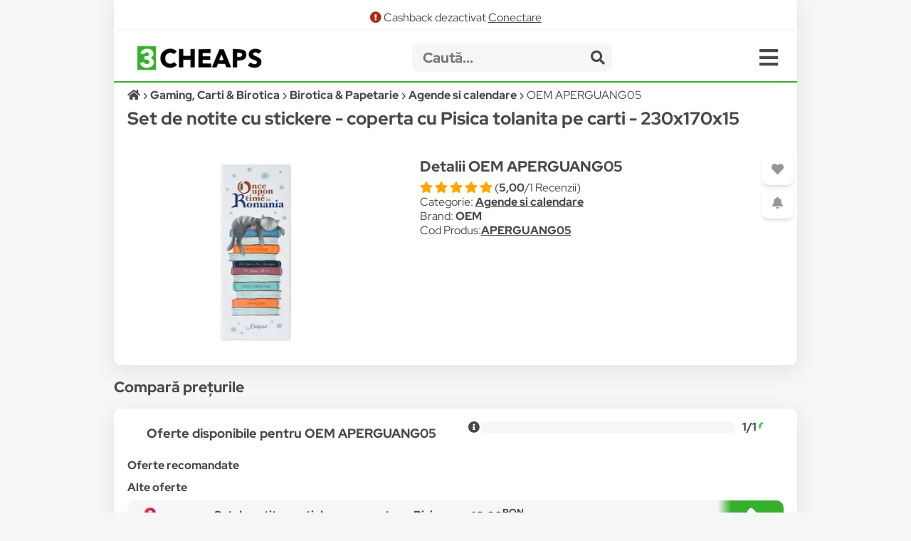

--- FILE ---
content_type: text/html; charset=UTF-8
request_url: https://3cheaps.com/set-de-notite-cu-stickere-coperta-cu-pisica-tolanita-pe-carti-230x170x15-aperguang05/p/CHWYTWWTW
body_size: 18290
content:
<!DOCTYPE html>
<html lang="ro" dir="ltr">

<head>
    <meta charset="UTF-8">
    <meta name="viewport" content="width=device-width, initial-scale=1">
    <meta name="format-detection" content="telephone=no">
    <title>Set de notite cu stickere - coperta cu Pisica tolanita pe carti - 230x170x15 - Compară Prețuri | 3CHEAPS</title>
    <meta name="description" content="Compară prețurile pentru Set de notite cu stickere - coperta cu Pisica tolanita pe carti - 230x170x15 (OEM APERGUANG05) cu 3CHEAPS!">
    <meta name="keywords" content="OEM,APERGUANG05,compara,3cheaps,compara preturi,compara pret">
    <link rel="canonical" href="https://3cheaps.com/set-de-notite-cu-stickere-coperta-cu-pisica-tolanita-pe-carti-230x170x15-aperguang05/p/CHWYTWWTW"/>

<!-- Twitter Card data -->
<meta name="twitter:card" content="summary_large_image">
<meta name="twitter:site" content="@3cheaps">
<meta name="twitter:title" content="OEM APERGUANG05 - Compară Prețuri | 3CHEAPS">
<meta name="twitter:description" content="Compară prețurile pentru Set de notite cu stickere - coperta cu Pisica tolanita pe carti - 230x170x15 cu 3CHEAPS!">
<meta name="twitter:creator" content="@3cheaps">
<meta name="twitter:image" content="https://s13emagst.akamaized.net/products/35961/35960916/images/res_b40a5a0ffb4856386be987d313c07bb9.jpg?width=1200&height=630&hash=6FF033EA9241E2FEBAB6800DE32A0F55">

<!-- Open Graph data -->
<meta property="og:title" content="OEM APERGUANG05 - Compară Prețuri | 3CHEAPS" />
<meta property="og:type" content="og:product" />
<meta property="og:url" content="https://3cheaps.com/set-de-notite-cu-stickere-coperta-cu-pisica-tolanita-pe-carti-230x170x15-aperguang05/p/CHWYTWWTW" />
<meta property="og:image" content="https://s13emagst.akamaized.net/products/35961/35960916/images/res_b40a5a0ffb4856386be987d313c07bb9.jpg?width=1200&height=630&hash=6FF033EA9241E2FEBAB6800DE32A0F55" />
<meta property="og:image:width" content="1200" />
<meta property="og:image:height" content="630" />
<meta property="og:description" content="Compară prețurile pentru Set de notite cu stickere - coperta cu Pisica tolanita pe carti - 230x170x15 cu 3CHEAPS!" />
<meta property="og:site_name" content="3CHEAPS.COM" />
<meta property="fb:admins" content="100063981099660" />
    <link rel="stylesheet" href="/assets/css/simple-grid.css"/>
<!-- Swiper JS -->
<link rel="stylesheet" href="/assets/css/swiper-bundle.min.css"/>
<link rel="stylesheet" href="/assets/css/custom-style.css?ver=6">
<link rel="stylesheet" href="/assets/fontawesome/css/fontawesome.min.css">
<link rel="stylesheet" href="/assets/fontawesome/css/all.min.css">

<link rel="preconnect" href="https://fonts.gstatic.com" crossorigin>
<style>

::-moz-selection { /* Code for Firefox */
  color: #fff;
  background: #36af2c;
}

::selection {
  color: #fff;
  background: #36af2c;
}

    /* latin-ext */
    @font-face {
        font-family: 'Red Hat Display';
        font-style: italic;
        font-weight: 300;
        font-display: swap;
        src: url(https://fonts.gstatic.com/s/redhatdisplay/v12/8vIh7wUr0m80wwYf0QCXZzYzUoTg-CSvZX4Vlf1fe6TVxAsD9F-Yo3w.woff2) format('woff2');
        unicode-range: U+0100-024F, U+0259, U+1E00-1EFF, U+2020, U+20A0-20AB, U+20AD-20CF, U+2113, U+2C60-2C7F, U+A720-A7FF;
    }
    /* latin */
    @font-face {
        font-family: 'Red Hat Display';
        font-style: italic;
        font-weight: 300;
        font-display: swap;
        src: url(https://fonts.gstatic.com/s/redhatdisplay/v12/8vIh7wUr0m80wwYf0QCXZzYzUoTg-CSvZX4Vlf1fe6TVxAsD-l-Y.woff2) format('woff2');
        unicode-range: U+0000-00FF, U+0131, U+0152-0153, U+02BB-02BC, U+02C6, U+02DA, U+02DC, U+2000-206F, U+2074, U+20AC, U+2122, U+2191, U+2193, U+2212, U+2215, U+FEFF, U+FFFD;
    }
    /* latin-ext */
    @font-face {
        font-family: 'Red Hat Display';
        font-style: italic;
        font-weight: 400;
        font-display: swap;
        src: url(https://fonts.gstatic.com/s/redhatdisplay/v12/8vIh7wUr0m80wwYf0QCXZzYzUoTg-CSvZX4Vlf1fe6TVmgsD9F-Yo3w.woff2) format('woff2');
        unicode-range: U+0100-024F, U+0259, U+1E00-1EFF, U+2020, U+20A0-20AB, U+20AD-20CF, U+2113, U+2C60-2C7F, U+A720-A7FF;
    }
    /* latin */
    @font-face {
        font-family: 'Red Hat Display';
        font-style: italic;
        font-weight: 400;
        font-display: swap;
        src: url(https://fonts.gstatic.com/s/redhatdisplay/v12/8vIh7wUr0m80wwYf0QCXZzYzUoTg-CSvZX4Vlf1fe6TVmgsD-l-Y.woff2) format('woff2');
        unicode-range: U+0000-00FF, U+0131, U+0152-0153, U+02BB-02BC, U+02C6, U+02DA, U+02DC, U+2000-206F, U+2074, U+20AC, U+2122, U+2191, U+2193, U+2212, U+2215, U+FEFF, U+FFFD;
    }
    /* latin-ext */
    @font-face {
        font-family: 'Red Hat Display';
        font-style: italic;
        font-weight: 500;
        font-display: swap;
        src: url(https://fonts.gstatic.com/s/redhatdisplay/v12/8vIh7wUr0m80wwYf0QCXZzYzUoTg-CSvZX4Vlf1fe6TVqAsD9F-Yo3w.woff2) format('woff2');
        unicode-range: U+0100-024F, U+0259, U+1E00-1EFF, U+2020, U+20A0-20AB, U+20AD-20CF, U+2113, U+2C60-2C7F, U+A720-A7FF;
    }
    /* latin */
    @font-face {
        font-family: 'Red Hat Display';
        font-style: italic;
        font-weight: 500;
        font-display: swap;
        src: url(https://fonts.gstatic.com/s/redhatdisplay/v12/8vIh7wUr0m80wwYf0QCXZzYzUoTg-CSvZX4Vlf1fe6TVqAsD-l-Y.woff2) format('woff2');
        unicode-range: U+0000-00FF, U+0131, U+0152-0153, U+02BB-02BC, U+02C6, U+02DA, U+02DC, U+2000-206F, U+2074, U+20AC, U+2122, U+2191, U+2193, U+2212, U+2215, U+FEFF, U+FFFD;
    }
    /* latin-ext */
    @font-face {
        font-family: 'Red Hat Display';
        font-style: italic;
        font-weight: 600;
        font-display: swap;
        src: url(https://fonts.gstatic.com/s/redhatdisplay/v12/8vIh7wUr0m80wwYf0QCXZzYzUoTg-CSvZX4Vlf1fe6TVRAwD9F-Yo3w.woff2) format('woff2');
        unicode-range: U+0100-024F, U+0259, U+1E00-1EFF, U+2020, U+20A0-20AB, U+20AD-20CF, U+2113, U+2C60-2C7F, U+A720-A7FF;
    }
    /* latin */
    @font-face {
        font-family: 'Red Hat Display';
        font-style: italic;
        font-weight: 600;
        font-display: swap;
        src: url(https://fonts.gstatic.com/s/redhatdisplay/v12/8vIh7wUr0m80wwYf0QCXZzYzUoTg-CSvZX4Vlf1fe6TVRAwD-l-Y.woff2) format('woff2');
        unicode-range: U+0000-00FF, U+0131, U+0152-0153, U+02BB-02BC, U+02C6, U+02DA, U+02DC, U+2000-206F, U+2074, U+20AC, U+2122, U+2191, U+2193, U+2212, U+2215, U+FEFF, U+FFFD;
    }
    /* latin-ext */
    @font-face {
        font-family: 'Red Hat Display';
        font-style: italic;
        font-weight: 700;
        font-display: swap;
        src: url(https://fonts.gstatic.com/s/redhatdisplay/v12/8vIh7wUr0m80wwYf0QCXZzYzUoTg-CSvZX4Vlf1fe6TVfQwD9F-Yo3w.woff2) format('woff2');
        unicode-range: U+0100-024F, U+0259, U+1E00-1EFF, U+2020, U+20A0-20AB, U+20AD-20CF, U+2113, U+2C60-2C7F, U+A720-A7FF;
    }
    /* latin */
    @font-face {
        font-family: 'Red Hat Display';
        font-style: italic;
        font-weight: 700;
        font-display: swap;
        src: url(https://fonts.gstatic.com/s/redhatdisplay/v12/8vIh7wUr0m80wwYf0QCXZzYzUoTg-CSvZX4Vlf1fe6TVfQwD-l-Y.woff2) format('woff2');
        unicode-range: U+0000-00FF, U+0131, U+0152-0153, U+02BB-02BC, U+02C6, U+02DA, U+02DC, U+2000-206F, U+2074, U+20AC, U+2122, U+2191, U+2193, U+2212, U+2215, U+FEFF, U+FFFD;
    }
    /* latin-ext */
    @font-face {
        font-family: 'Red Hat Display';
        font-style: italic;
        font-weight: 800;
        font-display: swap;
        src: url(https://fonts.gstatic.com/s/redhatdisplay/v12/8vIh7wUr0m80wwYf0QCXZzYzUoTg-CSvZX4Vlf1fe6TVGgwD9F-Yo3w.woff2) format('woff2');
        unicode-range: U+0100-024F, U+0259, U+1E00-1EFF, U+2020, U+20A0-20AB, U+20AD-20CF, U+2113, U+2C60-2C7F, U+A720-A7FF;
    }
    /* latin */
    @font-face {
        font-family: 'Red Hat Display';
        font-style: italic;
        font-weight: 800;
        font-display: swap;
        src: url(https://fonts.gstatic.com/s/redhatdisplay/v12/8vIh7wUr0m80wwYf0QCXZzYzUoTg-CSvZX4Vlf1fe6TVGgwD-l-Y.woff2) format('woff2');
        unicode-range: U+0000-00FF, U+0131, U+0152-0153, U+02BB-02BC, U+02C6, U+02DA, U+02DC, U+2000-206F, U+2074, U+20AC, U+2122, U+2191, U+2193, U+2212, U+2215, U+FEFF, U+FFFD;
    }
    /* latin-ext */
    @font-face {
        font-family: 'Red Hat Display';
        font-style: italic;
        font-weight: 900;
        font-display: swap;
        src: url(https://fonts.gstatic.com/s/redhatdisplay/v12/8vIh7wUr0m80wwYf0QCXZzYzUoTg-CSvZX4Vlf1fe6TVMwwD9F-Yo3w.woff2) format('woff2');
        unicode-range: U+0100-024F, U+0259, U+1E00-1EFF, U+2020, U+20A0-20AB, U+20AD-20CF, U+2113, U+2C60-2C7F, U+A720-A7FF;
    }
    /* latin */
    @font-face {
        font-family: 'Red Hat Display';
        font-style: italic;
        font-weight: 900;
        font-display: swap;
        src: url(https://fonts.gstatic.com/s/redhatdisplay/v12/8vIh7wUr0m80wwYf0QCXZzYzUoTg-CSvZX4Vlf1fe6TVMwwD-l-Y.woff2) format('woff2');
        unicode-range: U+0000-00FF, U+0131, U+0152-0153, U+02BB-02BC, U+02C6, U+02DA, U+02DC, U+2000-206F, U+2074, U+20AC, U+2122, U+2191, U+2193, U+2212, U+2215, U+FEFF, U+FFFD;
    }
    /* latin-ext */
    @font-face {
        font-family: 'Red Hat Display';
        font-style: normal;
        font-weight: 300;
        font-display: swap;
        src: url(https://fonts.gstatic.com/s/redhatdisplay/v12/8vIf7wUr0m80wwYf0QCXZzYzUoTK8RZQvRd-D1NYbjKWQkEz-Eec.woff2) format('woff2');
        unicode-range: U+0100-024F, U+0259, U+1E00-1EFF, U+2020, U+20A0-20AB, U+20AD-20CF, U+2113, U+2C60-2C7F, U+A720-A7FF;
    }
    /* latin */
    @font-face {
        font-family: 'Red Hat Display';
        font-style: normal;
        font-weight: 300;
        font-display: swap;
        src: url(https://fonts.gstatic.com/s/redhatdisplay/v12/8vIf7wUr0m80wwYf0QCXZzYzUoTK8RZQvRd-D1NYbjKWQk8z-A.woff2) format('woff2');
        unicode-range: U+0000-00FF, U+0131, U+0152-0153, U+02BB-02BC, U+02C6, U+02DA, U+02DC, U+2000-206F, U+2074, U+20AC, U+2122, U+2191, U+2193, U+2212, U+2215, U+FEFF, U+FFFD;
    }
    /* latin-ext */
    @font-face {
        font-family: 'Red Hat Display';
        font-style: normal;
        font-weight: 400;
        font-display: swap;
        src: url(https://fonts.gstatic.com/s/redhatdisplay/v12/8vIf7wUr0m80wwYf0QCXZzYzUoTK8RZQvRd-D1NYbmyWQkEz-Eec.woff2) format('woff2');
        unicode-range: U+0100-024F, U+0259, U+1E00-1EFF, U+2020, U+20A0-20AB, U+20AD-20CF, U+2113, U+2C60-2C7F, U+A720-A7FF;
    }
    /* latin */
    @font-face {
        font-family: 'Red Hat Display';
        font-style: normal;
        font-weight: 400;
        font-display: swap;
        src: url(https://fonts.gstatic.com/s/redhatdisplay/v12/8vIf7wUr0m80wwYf0QCXZzYzUoTK8RZQvRd-D1NYbmyWQk8z-A.woff2) format('woff2');
        unicode-range: U+0000-00FF, U+0131, U+0152-0153, U+02BB-02BC, U+02C6, U+02DA, U+02DC, U+2000-206F, U+2074, U+20AC, U+2122, U+2191, U+2193, U+2212, U+2215, U+FEFF, U+FFFD;
    }
    /* latin-ext */
    @font-face {
        font-family: 'Red Hat Display';
        font-style: normal;
        font-weight: 500;
        font-display: swap;
        src: url(https://fonts.gstatic.com/s/redhatdisplay/v12/8vIf7wUr0m80wwYf0QCXZzYzUoTK8RZQvRd-D1NYbl6WQkEz-Eec.woff2) format('woff2');
        unicode-range: U+0100-024F, U+0259, U+1E00-1EFF, U+2020, U+20A0-20AB, U+20AD-20CF, U+2113, U+2C60-2C7F, U+A720-A7FF;
    }
    /* latin */
    @font-face {
        font-family: 'Red Hat Display';
        font-style: normal;
        font-weight: 500;
        font-display: swap;
        src: url(https://fonts.gstatic.com/s/redhatdisplay/v12/8vIf7wUr0m80wwYf0QCXZzYzUoTK8RZQvRd-D1NYbl6WQk8z-A.woff2) format('woff2');
        unicode-range: U+0000-00FF, U+0131, U+0152-0153, U+02BB-02BC, U+02C6, U+02DA, U+02DC, U+2000-206F, U+2074, U+20AC, U+2122, U+2191, U+2193, U+2212, U+2215, U+FEFF, U+FFFD;
    }
    /* latin-ext */
    @font-face {
        font-family: 'Red Hat Display';
        font-style: normal;
        font-weight: 600;
        font-display: swap;
        src: url(https://fonts.gstatic.com/s/redhatdisplay/v12/8vIf7wUr0m80wwYf0QCXZzYzUoTK8RZQvRd-D1NYbrKRQkEz-Eec.woff2) format('woff2');
        unicode-range: U+0100-024F, U+0259, U+1E00-1EFF, U+2020, U+20A0-20AB, U+20AD-20CF, U+2113, U+2C60-2C7F, U+A720-A7FF;
    }
    /* latin */
    @font-face {
        font-family: 'Red Hat Display';
        font-style: normal;
        font-weight: 600;
        font-display: swap;
        src: url(https://fonts.gstatic.com/s/redhatdisplay/v12/8vIf7wUr0m80wwYf0QCXZzYzUoTK8RZQvRd-D1NYbrKRQk8z-A.woff2) format('woff2');
        unicode-range: U+0000-00FF, U+0131, U+0152-0153, U+02BB-02BC, U+02C6, U+02DA, U+02DC, U+2000-206F, U+2074, U+20AC, U+2122, U+2191, U+2193, U+2212, U+2215, U+FEFF, U+FFFD;
    }
    /* latin-ext */
    @font-face {
        font-family: 'Red Hat Display';
        font-style: normal;
        font-weight: 700;
        font-display: swap;
        src: url(https://fonts.gstatic.com/s/redhatdisplay/v12/8vIf7wUr0m80wwYf0QCXZzYzUoTK8RZQvRd-D1NYbouRQkEz-Eec.woff2) format('woff2');
        unicode-range: U+0100-024F, U+0259, U+1E00-1EFF, U+2020, U+20A0-20AB, U+20AD-20CF, U+2113, U+2C60-2C7F, U+A720-A7FF;
    }
    /* latin */
    @font-face {
        font-family: 'Red Hat Display';
        font-style: normal;
        font-weight: 700;
        font-display: swap;
        src: url(https://fonts.gstatic.com/s/redhatdisplay/v12/8vIf7wUr0m80wwYf0QCXZzYzUoTK8RZQvRd-D1NYbouRQk8z-A.woff2) format('woff2');
        unicode-range: U+0000-00FF, U+0131, U+0152-0153, U+02BB-02BC, U+02C6, U+02DA, U+02DC, U+2000-206F, U+2074, U+20AC, U+2122, U+2191, U+2193, U+2212, U+2215, U+FEFF, U+FFFD;
    }
    /* latin-ext */
    @font-face {
        font-family: 'Red Hat Display';
        font-style: normal;
        font-weight: 800;
        font-display: swap;
        src: url(https://fonts.gstatic.com/s/redhatdisplay/v12/8vIf7wUr0m80wwYf0QCXZzYzUoTK8RZQvRd-D1NYbuyRQkEz-Eec.woff2) format('woff2');
        unicode-range: U+0100-024F, U+0259, U+1E00-1EFF, U+2020, U+20A0-20AB, U+20AD-20CF, U+2113, U+2C60-2C7F, U+A720-A7FF;
    }
    /* latin */
    @font-face {
        font-family: 'Red Hat Display';
        font-style: normal;
        font-weight: 800;
        font-display: swap;
        src: url(https://fonts.gstatic.com/s/redhatdisplay/v12/8vIf7wUr0m80wwYf0QCXZzYzUoTK8RZQvRd-D1NYbuyRQk8z-A.woff2) format('woff2');
        unicode-range: U+0000-00FF, U+0131, U+0152-0153, U+02BB-02BC, U+02C6, U+02DA, U+02DC, U+2000-206F, U+2074, U+20AC, U+2122, U+2191, U+2193, U+2212, U+2215, U+FEFF, U+FFFD;
    }
    /* latin-ext */
    @font-face {
        font-family: 'Red Hat Display';
        font-style: normal;
        font-weight: 900;
        font-display: swap;
        src: url(https://fonts.gstatic.com/s/redhatdisplay/v12/8vIf7wUr0m80wwYf0QCXZzYzUoTK8RZQvRd-D1NYbsWRQkEz-Eec.woff2) format('woff2');
        unicode-range: U+0100-024F, U+0259, U+1E00-1EFF, U+2020, U+20A0-20AB, U+20AD-20CF, U+2113, U+2C60-2C7F, U+A720-A7FF;
    }
    /* latin */
    @font-face {
        font-family: 'Red Hat Display';
        font-style: normal;
        font-weight: 900;
        font-display: swap;
        src: url(https://fonts.gstatic.com/s/redhatdisplay/v12/8vIf7wUr0m80wwYf0QCXZzYzUoTK8RZQvRd-D1NYbsWRQk8z-A.woff2) format('woff2');
        unicode-range: U+0000-00FF, U+0131, U+0152-0153, U+02BB-02BC, U+02C6, U+02DA, U+02DC, U+2000-206F, U+2074, U+20AC, U+2122, U+2191, U+2193, U+2212, U+2215, U+FEFF, U+FFFD;
    }

</style>


<link rel="icon" type="image/png" sizes="32x32" href="https://3cheaps.com/assets/img/favicon/favicon-32x32.png?ver=3">
<link rel="icon" type="image/png" sizes="96x96" href="https://3cheaps.com/assets/img/favicon/favicon-96x96.png?ver=3">
<link rel="icon" type="image/png" sizes="16x16" href="https://3cheaps.com/assets/img/favicon/favicon-16x16.png?ver=3">
<link rel="stylesheet" href="/assets/css/animate.min.css"/>
    <style type="text/css">
    .info-not-available{color: #ededed;}
    .availibility-:before{content:"\f240"; color: #ededed;}
    .availibility-in_stock:before{content:"\f240"; color: #36af2c;}
    .availibility-out_of_stock:before{content:"\f244";color:red}
    .availibility-unavailable:before{content:"\f244"}
    .availibility-limited_stock:before{content:"\f242"; color:orange}
    .availibility-limited_stock_qty:before{content:"\f243"; color:red}
    .availibility-preorder:before{content:"\f274"; color:dodgerblue}
    .availibility-in_stock_provider:before{content:"\f275"; color:#36af2c}
    .availibility-to_order:before{content:"\f017"; color: dodgerblue}
    .availibility-showroom_only:before{content:"\f1ad"; color: dodgerblue}
</style>
<style>
 .success{
            color: #36af2c;
        }

        .danger{
            color: #af2817;
        }

        .warning{
            color: #af8319;
        }

        .disabled{
            color: #969696;
        }
 </style>
</head>

<body>
<!-- site -->
    <script type="application/ld+json">
        {
           "@context":"http:\/\/schema.org",
           "@type":"Organization",
           "name":"3CHEAPS",
           "legalName":"3CHEAPS SOLUTIONS SRL",
           "url":"https:\/\/3CHEAPS.com",
           "logo":"https:\/\/3CHEAPS.com\/assets\/img\/logo.png",
           "foundingDate":"2020",
           "founders":{
              "@type":"Person",
              "name":"Claudiu Mihuț"
           },
           "address":[
              {
                 "@type":"PostalAddress",
                 "addressCountry":"RO",
                 "addressLocality":"Dobra",
                 "addressRegion":"Hunedoara",
                 "postalCode":"337215",
                 "streetAddress":"Vilele Noi 18"
              }
           ],
           "contactPoint":{
              "@type":"ContactPoint",
              "contactType":"Customer Support",
              "email":"office@3cheaps.com"
           },
           "sameAs":[
              "www.facebook.com\/3cheaps",
              "www.instagram.com\/3cheaps",
              "www.twitter.com\/3cheaps",
              "www.youtube.com\/channel\/UCDWRKwsk_lJo18yrqlfBw-g",
              "www.linkedin.com/company/3cheaps/"
           ]
        }

</script>

<script type="application/ld+json">
    {
       "@context":"http:\/\/schema.org",
       "@type":"WebSite",
       "url":"https:\/\/3CHEAPS.com",
       "potentialAction":{
          "@type":"SearchAction",
          "target":"https:\/\/3CHEAPS.com\/search-0\/c?search={query}",
          "query-input":"required name=query"
       }
    }

</script><!-- Google Tag Manager -->
<script>(function(w,d,s,l,i){w[l]=w[l]||[];w[l].push({'gtm.start':
new Date().getTime(),event:'gtm.js'});var f=d.getElementsByTagName(s)[0],
j=d.createElement(s),dl=l!='dataLayer'?'&l='+l:'';j.async=true;j.src=
'https://www.googletagmanager.com/gtm.js?id='+i+dl;f.parentNode.insertBefore(j,f);
})(window,document,'script','dataLayer','GTM-KHGHSJH');</script>
<!-- End Google Tag Manager -->

<!-- Google Tag Manager (noscript) -->
<noscript><iframe src="https://www.googletagmanager.com/ns.html?id=GTM-KHGHSJH"
height="0" width="0" style="display:none;visibility:hidden"></iframe></noscript>
<!-- End Google Tag Manager (noscript) -->

<!-- TIKTOK -->
<script>
!function (w, d, t) {
  w.TiktokAnalyticsObject=t;var ttq=w[t]=w[t]||[];ttq.methods=["page","track","identify","instances","debug","on","off","once","ready","alias","group","enableCookie","disableCookie"],ttq.setAndDefer=function(t,e){t[e]=function(){t.push([e].concat(Array.prototype.slice.call(arguments,0)))}};for(var i=0;i<ttq.methods.length;i++)ttq.setAndDefer(ttq,ttq.methods[i]);ttq.instance=function(t){for(var e=ttq._i[t]||[],n=0;n<ttq.methods.length;n++)ttq.setAndDefer(e,ttq.methods[n]);return e},ttq.load=function(e,n){var i="https://analytics.tiktok.com/i18n/pixel/events.js";ttq._i=ttq._i||{},ttq._i[e]=[],ttq._i[e]._u=i,ttq._t=ttq._t||{},ttq._t[e]=+new Date,ttq._o=ttq._o||{},ttq._o[e]=n||{};var o=document.createElement("script");o.type="text/javascript",o.async=!0,o.src=i+"?sdkid="+e+"&lib="+t;var a=document.getElementsByTagName("script")[0];a.parentNode.insertBefore(o,a)};

  ttq.load('CN2BC4JC77U812BSR1B0');
  ttq.page();
}(window, document, 'ttq');
</script>
<script>
    // add this before event code to all pages where PII data postback is expected and appropriate
    ttq.identify({
        "email": false, // string. The email of the customer if available. It must be hashed with SHA-256 on the client side.
        "phone_number": false, // string. The phone number of the customer if available. It must be hashed with SHA-256 on the client side.
        "external_id": "72103664fb5f0d966836e028db7901696bd0240183c4628f6ebb06220a01be08" // string. Any unique identifier, such as loyalty membership IDs, user IDs, and external cookie IDs.It must be hashed with SHA-256 on the client side.
    });
</script>    <!-- site__body -->
    <!--DBPD 3163363-->

<script type="application/ld+json">
    {"@context":"https:\/\/schema.org\/","@type":"Product","name":"Set de notite cu stickere - coperta cu Pisica tolanita pe carti - 230x170x15","image":["https:\/\/s13emagst.akamaized.net\/products\/35961\/35960916\/images\/res_b40a5a0ffb4856386be987d313c07bb9.jpg?width=350&height=350&hash=6FF033EA9241E2FEBAB6800DE32A0F55"],"description":"Compar\u0103 pre\u021burile pentru Set de notite cu stickere - coperta cu Pisica tolanita pe carti - 230x170x15 cu 3CHEAPS!","sku":"CHWYTWWTW","mpn":"APERGUANG05","brand":{"@type":"Brand","name":"OEM"},"review":{"@type":"Review","reviewRating":{"@type":"Rating","ratingValue":"5","bestRating":""},"author":{"@type":"Organization","name":"emag"}},"aggregateRating":{"@type":"AggregateRating","ratingValue":"5,00","reviewCount":"1"},"offers":{"@type":"AggregateOffer","offerCount":1,"lowPrice":40,"highPrice":"40.00","priceCurrency":"RON","offers":[{"@type":"Offer","price":"40.00","priceCurrency":"RON","priceValidUntil":"2026-01-23","itemCondition":"https:\/\/schema.org\/NewCondition","availability":"https:\/\/schema.org\/OutOfStock","url":"https:\/\/www.emag.ro\/produs\/pd\/DSN3GTMBM\/","offeredBy":{"@type":"Organization","@id":"https:\/\/emag.ro","name":"emag.ro"}}]}}</script>


<div class="container">
        <div class="row row-white header">
        <div class="center alert-box">
                            <span class="fa fa-exclamation-circle danger"></span> Cashback dezactivat <a href="/cashback">Conectare</a>
                    </div>
        <style>
    .departmentButton {
        cursor: pointer;
        text-align: left;
        outline: none;
        display: flex;
        align-items: center;
        width: 100%;
    }
</style>

<div class="row" style="border-bottom: 2px solid #36af2c;">
    <div class="col-3 col-2-sm left vertical-center" style="height: 50px">
        <div class="hidden-sm">
            <a href="/" target="_self" title="3CHEAPS.com"><img alt="logo" width="176" src="/assets/img/logo.png"
                                                    class="logo"/></a>
        </div>
        <div class="hidden-lg">
            <a href="/" target="_self" title="3CHEAPS.com"><img alt="logo" src="/assets/img/app_logo.png"
                                                    class="logo"/></a>
        </div>
    </div>
    <div class="col-8-sm vertical-center" style="height: 50px;">
        <form action="/search-0/c" method="get" class="" name="search">
            <input name="ai" type="hidden" value="1" hidden/>
            <input name="search" type="text" class="searchInput" placeholder="Caută...">
            <span class="searchInputSubmit" onclick="search.submit()"><span class="fa fa-search"></span></span>
        </form>
    </div>
    <div class="col-1 col-2-sm vertical-center" style="height: 50px">
        <span class="fa fa-bars menu-icon" onclick="openMenu('menu')"></span>
    </div>
</div>
<div id="menu" class="row-white">
    <div class="row" style="border-bottom: 1px solid #f6f6f6">
        <div class="col-12">
            <a title="Cont" href="/cont"><button class="col-3 left-inline"><span class="fa fa-user "></span> Cont <b class="">0.00<sup>RON</sup></b></button></a>
            <a title="Favorite" href="/cont?page=wishlist"><button class="col-2 left-inline"><span class="fa fa-heart "></span> Favorite</button></a>
            <a title="Blog" href="/blog"><button class="col-2 left-inline"><span class="fa fa-book"></span> Blog</button></a>
            <a title="Despre noi" href="/despre-noi"><button class="col-3 left-inline"><span class="fa fa-users"></span> Despre Noi</button></a>
            <a title="Contact" href="/contact"><button class="col-2 left-inline"><span class="fa fa-envelope"></span> Contact</button></a>
        </div>
    </div>
    <div class="row">
        <div class="col-12">
                            <a href="/auto-moto-rca/d" title="Auto, Moto  & RCA">
                    <div class="col-6">
                        <button class="departmentButton"><img src="/assets/img/departments/small/auto-moto-rca.png"
                                     width="30" height="30" alt="Auto, Moto  & RCA"><b>Auto, Moto  & RCA</b></button>
                    </div>
                </a>
                            <a href="/casa-bricolaj-petshop/d" title="Casa, Gradina & Bricolaj">
                    <div class="col-6">
                        <button class="departmentButton"><img src="/assets/img/departments/small/casa-bricolaj-petshop.png"
                                     width="30" height="30" alt="Casa, Gradina & Bricolaj"><b>Casa, Gradina & Bricolaj</b></button>
                    </div>
                </a>
                            <a href="/electrocasnice-climatizare/d" title="Electrocasnice & Climatizare">
                    <div class="col-6">
                        <button class="departmentButton"><img src="/assets/img/departments/small/electrocasnice-climatizare.png"
                                     width="30" height="30" alt="Electrocasnice & Climatizare"><b>Electrocasnice & Climatizare</b></button>
                    </div>
                </a>
                            <a href="/fashion/d" title="Fashion">
                    <div class="col-6">
                        <button class="departmentButton"><img src="/assets/img/departments/small/fashion.png"
                                     width="30" height="30" alt="Fashion"><b>Fashion</b></button>
                    </div>
                </a>
                            <a href="/gaming-carti-birotica/d" title="Gaming, Carti & Birotica">
                    <div class="col-6">
                        <button class="departmentButton"><img src="/assets/img/departments/small/gaming-carti-birotica.png"
                                     width="30" height="30" alt="Gaming, Carti & Birotica"><b>Gaming, Carti & Birotica</b></button>
                    </div>
                </a>
                            <a href="/ingrijire-personala-cosmetice/d" title="Ingrijire personala & Cosmetice">
                    <div class="col-6">
                        <button class="departmentButton"><img src="/assets/img/departments/small/ingrijire-personala-cosmetice.png"
                                     width="30" height="30" alt="Ingrijire personala & Cosmetice"><b>Ingrijire personala & Cosmetice</b></button>
                    </div>
                </a>
                            <a href="/jucarii-copii-bebe/d" title="Jucarii, Copii & Bebe">
                    <div class="col-6">
                        <button class="departmentButton"><img src="/assets/img/departments/small/jucarii-copii-bebe.png"
                                     width="30" height="30" alt="Jucarii, Copii & Bebe"><b>Jucarii, Copii & Bebe</b></button>
                    </div>
                </a>
                            <a href="/laptop-tablete-telefoane/d" title="Laptop, Tablete & Telefoane">
                    <div class="col-6">
                        <button class="departmentButton"><img src="/assets/img/departments/small/laptop-tablete-telefoane.png"
                                     width="30" height="30" alt="Laptop, Tablete & Telefoane"><b>Laptop, Tablete & Telefoane</b></button>
                    </div>
                </a>
                            <a href="/pc-periferice-software/d" title="PC, Periferice & Software">
                    <div class="col-6">
                        <button class="departmentButton"><img src="/assets/img/departments/small/pc-periferice-software.png"
                                     width="30" height="30" alt="PC, Periferice & Software"><b>PC, Periferice & Software</b></button>
                    </div>
                </a>
                            <a href="/sport-activitati-aer-liber/d" title="Sport & Activitati in aer liber">
                    <div class="col-6">
                        <button class="departmentButton"><img src="/assets/img/departments/small/sport-activitati-aer-liber.png"
                                     width="30" height="30" alt="Sport & Activitati in aer liber"><b>Sport & Activitati in aer liber</b></button>
                    </div>
                </a>
                            <a href="/alimente-bauturi/d" title="Supermarket">
                    <div class="col-6">
                        <button class="departmentButton"><img src="/assets/img/departments/small/alimente-bauturi.png"
                                     width="30" height="30" alt="Supermarket"><b>Supermarket</b></button>
                    </div>
                </a>
                            <a href="/tv-audio-video-foto/d" title="TV, Audio-Video & Foto">
                    <div class="col-6">
                        <button class="departmentButton"><img src="/assets/img/departments/small/tv-audio-video-foto.png"
                                     width="30" height="30" alt="TV, Audio-Video & Foto"><b>TV, Audio-Video & Foto</b></button>
                    </div>
                </a>
                    </div>
    </div>
</div>
    
<button onclick="topFunction()" id="topButton" class="fa fa-chevron-up"> </button>
<div id="alertBody"></div>
<script>
    //Get the button
    var mybutton = document.getElementById("topButton");

    // When the user scrolls down 60px from the top of the document, show the button
    window.onscroll = function() {scrollFunction()};

    function scrollFunction() {
        if (document.body.scrollTop > 360 || document.documentElement.scrollTop > 360) {
            mybutton.style.display = "block";
        } else {
            mybutton.style.display = "none";
        }
    }

    // When the user clicks on the button, scroll to the top of the document
    function topFunction() {
        document.body.scrollTop = 0;
        document.documentElement.scrollTop = 0;
    }
</script>        <div class="row">

            <div class="col-12">
                <ol class="left breadcrumb" vocab="https://schema.org/" typeof="BreadcrumbList">
                    <li property="itemListElement" typeof="ListItem">
                        <a property="item" typeof="WebPage" href="https://3cheaps.com/" id="https://3cheaps.com/" aria-label="Acasă">
                            <i class="fa fa-home"></i>
                            <meta property="name" content="3CHEAPS">
                        </a>
                        <meta property="position" content="1">
                    </li>
                    <li property="itemListElement" typeof="ListItem">
                        <a property="item" typeof="WebPage" href="/gaming-carti-birotica/d">
                            <span property="name">Gaming, Carti & Birotica</span>
                        </a>
                        <meta property="position" content="2">
                    </li>
                    <li property="itemListElement" typeof="ListItem">
                        <a property="item" typeof="WebPage" href="/birotica-si-papetarie-72/c">
                            <span property="name">Birotica & Papetarie</span>
                        </a>
                        <meta property="position" content="3">
                    </li>
                    <li property="itemListElement" typeof="ListItem">
                        <a property="item" typeof="WebPage" href="/agende-calendare-859/c">
                            <span property="name">Agende si calendare</span>
                        </a>
                        <meta property="position" content="4">
                    </li>
                    <li property="itemListElement" typeof="ListItem">
                        <span property="name">OEM APERGUANG05</span>
                        <meta property="position" content="5">
                    </li>
                </ol>
                <h1>Set de notite cu stickere - coperta cu Pisica tolanita pe carti - 230x170x15</h1>
            </div>
        </div>
        <div class="row">
            <div class="col-5">
                <div class="product-image-container center">
                    <img class="product-image" alt="Imagini OEM APERGUANG05 - Compara Preturi | 3CHEAPS"
                         src="https://s13emagst.akamaized.net/products/35961/35960916/images/res_b40a5a0ffb4856386be987d313c07bb9.jpg?width=350&height=350&hash=6FF033EA9241E2FEBAB6800DE32A0F55">
                </div>
            </div>
            <div class="col-7">
                <div class="row">
                    <div class="col-11 col-10-sm">
                        <h2>Detalii OEM APERGUANG05</h2>
                                                                                    <span class="fa fa-star review-checked"></span>
                                                                                                                <span class="fa fa-star review-checked"></span>
                                                                                                                <span class="fa fa-star review-checked"></span>
                                                                                                                <span class="fa fa-star review-checked"></span>
                                                                                                                <span class="fa fa-star review-checked"></span>
                                                    (<b>5,00</b>/1 Recenzii)
                        <br>
                        Categorie: <b><a href="/agende-calendare-859/c">Agende si calendare</a></b>
                        <br>Brand: <b>OEM</b>
                        <br>Cod Produs:<b><a href="/search-0/c?search=APERGUANG05">APERGUANG05</a></b>
                    </div>
                    <div class="col-1 col-2-sm">
                        <button id="wishlist" class=""  style="height: 45px;width:45px" onclick="wishlist('CHWYTWWTW')" aria-label="Adaugă la favorite">
                            <span class="fa fa-heart  disabled"></span>
                        </button>
                        <button id="alert" class="" style="height: 45px;width:45px" aria-label="Adaugă o alertă">
                            <span class="fa fa-bell  disabled"></span>
                        </button>
                    </div>
                </div>
                                            </div>
        </div>
    </div>


    <h2>Compară prețurile</h2>
    <div class="row row-white">
        <div class="col-12">
                        <div class="row">
                <div class="col-6 col-12-sm vertical-center">
                    <h3>Oferte disponibile pentru OEM APERGUANG05</h3>
                </div>
                <div class="col-6 col-12-sm vertical-center">
                    <span class="fa fa-info-circle"></span> <div id="progress"></div> &nbsp;&nbsp;&nbsp;<b id="offersCount">1/1</b>&nbsp;<img id="offersLoadingAnimation" src="https://3cheaps.com/assets/img/price_loading.gif" alt="loading gif">
                </div>
            </div>
            <h4>Oferte recomandate</h4>
                        <h4>Alte oferte</h4>
            <div class="scroll-box" id="offersList">
                                                <div class="vertical-center offer "  id="offer-emag.ro" data-offer-price="40.00'" onclick="window.open('https://www.emag.ro/produs/pd/DSN3GTMBM/');fetch('?saveClickEvents=1&seller=emag.ro');trackTikTokConversion();">
                                        <div class="col-6-sm">
                            <img src="https://s13emagst.akamaized.net/assets/ro/css/icons/favicon.ico?v=2b" height="16" width="16"
                                 alt="emag.ro favicon">&nbsp;
                            <b>emag.ro - <span title="Set de notite cu stickere - coperta cu Pisica tolanita pe carti - 230x170x15">Set de notite cu stickere - coperta cu Pisica tolanita pe carti - 230x170x15</span></b><br>
                            <span class="fa fa-coins info-not-available"></span>
                                                                                                <span class="fa fa-star"></span>
                                
                                                                                                <span class="fa fa-star"></span>
                                
                                                                                                <span class="fa fa-star"></span>
                                
                                                                                                <span class="fa fa-star"></span>
                                
                                                                                                <span class="fa fa-star"></span>
                                
                                                    </div>
                        <div class="col-5-sm left">
                            <b id="emag.ro">
                                                                    40.00<sup>RON</sup>
                                    <!-- <img src="https://3cheaps.com/assets/img/price_loading.gif" alt="loading gif"><sup>&#129488; Vezi preț..</sup>-->
                                                            </b><br>
                            <span id="availability-info" class="fa availibility- success"></span>
                            <span class="fa fa-truck info-not-available"></span>
                            <span class="fas fa-credit-card info-not-available"></span>
                        </div>
                        <div class="col-1-sm right redirect">
                            <b class="fa fa-angle-right"></b>
                        </div>
                    </div>
                                        <!--        HIDDEN OFFER USED TO DUPLICATE MARKETPLACES MULTIPLE OFFERS            -->
                    <div class="vertical-center offer" id="hiddenOffer" data-offer-price="9999999998"
                         onclick="window.open('/cumpara/:url:');fetch('?saveClickEvents=1&seller=:seller:');trackTikTokConversion();" style="display:none">
                        <div class="col-6-sm">
                            <img favicon-src="#" alt=":seller: favicon"
                                 width="16" height="16">&nbsp;
                            <b>:seller:</b><br>
                            <span class="fa fa-coins info-not-available" aria-hidden="true"></span>
                            <span class="fa fa-star" aria-hidden="true"></span>
                            <span class="fa fa-star" aria-hidden="true"></span>
                            <span class="fa fa-star" aria-hidden="true"></span>
                            <span class="fa fa-star" aria-hidden="true"></span>
                            <span class="fa fa-star" aria-hidden="true"></span>

                        </div>
                        <div class="col-5-sm left">
                            <b id=":seller:">9999999998<sup>RON</sup></b><br>
                            <span class="fa availibility-:availability: success" aria-hidden="true"></span>
                            <span class="fa fa-truck info-not-available" aria-hidden="true"></span>
                            <span class="fas fa-credit-card info-not-available" aria-hidden="true"></span>
                        </div>
                        <div class="col-1-sm right redirect">
                            <b class="fa fa-angle-right" aria-hidden="true"></b>
                        </div>
                    </div>
                <!--       END HIDDEN OFFER USED TO DUPLICATE MARKETPLACES MULTIPLE OFFERS            -->

            </div>
                
            <div class="row box">
                <div class="col-12 left">
                    <div>
                        <span class="success" onclick="openMenu('legend')" style="cursor: pointer">
                            <i class="fa fa-info-circle success"></i>
                            <b>Legenda  (
                                <i class="fa fa-battery-full"></i>
                                <i class="fa fa-truck"></i>
                                <i class="fa fa-credit-card"></i>
                                <i class="fa fa-coins"></i>)
                            </b>
                        </span>
                    </div>
                </div>
                <div id="legend" class="hidden">
                    <div class="col-6-sm">
                        <b>Transport:</b><br>
                        <span class="fa fa-truck info-not-available"></span> Informație indisponibilă<br>
                        <span class="fa fa-truck success"></span> Transport gratuit<br>
                        <span class="fa fa-truck disabled"></span> Transport contra-cost<br>
                        <b>Plata online:</b><br>
                        <span class="fas fa-credit-card info-not-available"></span> Informație indisponibilă<br>
                        <span class="fas fa-credit-card success"></span> Acceptă plata online<br>
                        <span class="fas fa-credit-card disabled"></span> Fără plata online<br>
                        <b>Cashback</b><br>
                        <span class="fa fa-coins info-not-available"></span> Informație indisponibilă<br>
                        <span class="fa fa-coins review-checked"></span> Primești Cashback<br>
                        <span class="fa fa-coins disabled"></span> Fără Cashback<br>
                    </div>
                    <div class="col-6-sm">
                        <b>Stoc</b><br>
                        <span class="fa availibility-"></span> Informație indisponibilă<br>
                        <span class="fa availibility-in_stock"></span> În stoc<br>
                        <span class="fa availibility-limited_stock"></span> Stoc limitat<br>
                        <span class="fa availibility-limited_stock_qty"></span> Ultimele bucăți<br>
                        <span class="fa availibility-out_of_stock"></span> Fără stoc<br>
                        <span class="fa availibility-unavailable"></span> Indisponibil<br>
                        <span class="fa availibility-preorder"></span> Precomandă<br>
                        <span class="fa availibility-in_stock_provider"></span> În stoc furnizor<br>
                        <span class="fa availibility-to_order"></span> La comandă<br>
                        <span class="fa availibility-showroom_only"></span> Ridicare showroom
                    </div>
                </div>
            </div>
        </div>
    </div>

    <h2>Istoric de preț</h2>
    <div class="row row-white">
        <div class="col-12">
            <canvas id="myChart" style="width: 100%; max-height: 150px"></canvas>
        </div>
    </div>

    <h2>Descriere completă OEM APERGUANG05</h2>
    <div class="row row-white">
        <div class="col-12">
            <div class="row">
                <div class="tab">
                    <button class="left-inline tablinks active" onclick="openTab(event, 'Description')"><i class="fa fa-file-alt"></i> Descriere</button>
                    <button class="left-inline tablinks" onclick="openTab(event, 'Specifications')"><i class="fa fa-list-ul"></i> Specificatii</button>
                    <button class="left-inline tablinks" onclick="openTab(event, 'Reviews')"><i class="fa fa-star"></i> Recenzii</button>
                </div>
            </div>
            <hr>
            <div id="Description" class="tabcontent" style="display: block">
                <h3>Descriere Set de notite cu stickere - coperta cu - APERGUANG05</h3>
                <div class="row">
                    <div class="col-6">
                        <p>Produsul Set de notite cu stickere - coperta cu Pisica tolanita pe carti - 230x170x15, din categoria <b>Agende si calendare</b> se evidențiază prin selecția urmatoare de specificații care îl fac potrivit pentru nevoile diverse ale consumatorilor: Provine de la brandul <b>OEM</b>, material hartie, carton, format a5, greutate 200 g, tip legatura brosata, tip de tip: nedatata, tip produs agenda, culoare alb. rosu, continut pachet 1 carnet, 2 x carnetel, grosime 15 mm, liniatura dictando, numar file 100, material coperta carton, dimensiune (mm) 230 x 170, .</p>                    </div>
                    <div class="col-6">
                        <img style="max-width: 100%" src="https://s13emagst.akamaized.net/products/35961/35960916/images/res_b40a5a0ffb4856386be987d313c07bb9.jpg?width=350&height=350&hash=6FF033EA9241E2FEBAB6800DE32A0F55&title=set-de-notite-cu-stickere-coperta-cu-pisica-tolanita-pe-1" height="400" title="Set de notite cu stickere - coperta cu Pisica tolanita pe carti - 230x170x15" alt="Set de notite cu stickere - coperta cu Pisica tolanita pe carti - 230x170x15">
                    </div>
                </div>
                <p>


                    Descoperă cele mai bune oferte în categoria <a title="Agende si calendare" href="/agende-calendare-859/c">Agende si calendare</a><br><br>

                    Cauți cele mai bune oferte pentru <a href="https://3cheaps.com/set-de-notite-cu-stickere-coperta-cu-pisica-tolanita-pe-carti-230x170x15-aperguang05/p/CHWYTWWTW"><b>Set de notite cu stickere - coperta cu</b></a> în categoria <a title="Agende si calendare" href="/agende-calendare-859/c">Agende si calendare</a>? Ai ajuns în locul potrivit! Pe platforma noastră de comparare prețuri, poți găsi cele mai avantajoase opțiuni de pe piață, economisind bani și timp prețios.<br><br>

                    <a href="https://3cheaps.com/set-de-notite-cu-stickere-coperta-cu-pisica-tolanita-pe-carti-230x170x15-aperguang05/p/CHWYTWWTW"><b>Set de notite cu stickere - coperta cu</b></a> este un produs popular și apreciat în categoria sa. Compară prețurile de la diferiți comercianți și alege oferta care ți se potrivește cel mai bine nevoilor și bugetului.<br><br>
                    De ce să folosești comparatorul nostru de prețuri?<br>
                    - **Varietate de opțiuni**: Accesezi o gamă largă de oferte și comercianți pentru a găsi produsul dorit.<br>
                    - **Economisești timp și bani**: <a href="https://3cheaps.com">Compari prețurile</a> rapid și ușor, pentru a obține cea mai bună ofertă disponibilă.<br>
                    - **Transparență și obiectivitate**: Informațiile prezentate sunt clare și utile pentru a te ajuta să iei decizia corectă.<br><br>

                    Explorează acum cele mai bune oferte pentru <a href="https://3cheaps.com/set-de-notite-cu-stickere-coperta-cu-pisica-tolanita-pe-carti-230x170x15-aperguang05/p/CHWYTWWTW"><b>Set de notite cu stickere - coperta cu</b></a> și profită de prețurile competitive din categoria <a title="Agende si calendare" href="/agende-calendare-859/c">Agende si calendare</a>. Utilizează comparatorul nostru de prețuri pentru a face achiziții inteligente și informate.

                </p>
                                <script>
                    let options = {
                        method: 'GET',
                        headers: {}
                    };

                    fetch('?genereateDescription=1', options)
                        .then(response => response.text())
                        .then(data => {
                            document.getElementById('loadingDescription').remove();
                            document.getElementById('description').innerText = data;
                        });
                </script>
                    <p id="description"><img title="Loading description..." alt="Loading description..." id="loadingDescription" src="/assets/img/price_loading.gif"></p>
                                <div class="spec__disclaimer">
                    <p>3cheaps - compară prețuri pentru Set de notite cu stickere - coperta cu Pisica tolanita pe carti - 230x170x15 (APERGUANG05)</p>
                    Informațiile despre caracteristicile tehnice, setul de livrare, țara de fabricație și
                    aspectul produselor este doar pentru referință și se bazează pe cele mai recente
                    informații disponibile la momentul publicării.
                </div>
            </div>
            <div id="Specifications" class="tabcontent">
                <h3>Specificatii APERGUANG05</h3>
                <div class="spec__section">
                    <ul class="spec__row">
                                                <li><span>Brand</span>:
                            <b><a href="/agende-calendare-859/c?filter[]=Brand%23286%23OEM&">OEM</a></b>
                        </li>
                                                <li><span>Material</span>:
                            <b><a href="/agende-calendare-859/c?filter[]=Material%232502%23Hartie&">Hartie</a></b>
                        </li>
                                                <li><span>Format</span>:
                            <b><a href="/agende-calendare-859/c?filter[]=Format%232505%23A5&">A5</a></b>
                        </li>
                                                <li><span>Material</span>:
                            <b><a href="/agende-calendare-859/c?filter[]=Material%232597%23Carton&">Carton</a></b>
                        </li>
                                                <li><span>Greutate</span>:
                            <b><a href="/agende-calendare-859/c?filter[]=Greutate%234108%23200 g&">200 g</a></b>
                        </li>
                                                <li><span>Tip legatura</span>:
                            <b><a href="/agende-calendare-859/c?filter[]=Tip legatura%238919%23Brosata&">Brosata</a></b>
                        </li>
                                                <li><span>Tip</span>:
                            <b><a href="/agende-calendare-859/c?filter[]=Tip%239854%23Nedatata&">Nedatata</a></b>
                        </li>
                                                <li><span>Tip produs</span>:
                            <b><a href="/agende-calendare-859/c?filter[]=Tip produs%239855%23Agenda&">Agenda</a></b>
                        </li>
                                                <li><span>Culoare</span>:
                            <b><a href="/agende-calendare-859/c?filter[]=Culoare%239891%23Alb. Rosu&">Alb. Rosu</a></b>
                        </li>
                                                <li><span>Continut pachet</span>:
                            <b><a href="/agende-calendare-859/c?filter[]=Continut pachet%239892%231 carnet&">1 carnet</a></b>
                        </li>
                                                <li><span>Continut pachet</span>:
                            <b><a href="/agende-calendare-859/c?filter[]=Continut pachet%239893%232 x Carnetel&">2 x Carnetel</a></b>
                        </li>
                                                <li><span>Grosime</span>:
                            <b><a href="/agende-calendare-859/c?filter[]=Grosime%239894%2315 mm&">15 mm</a></b>
                        </li>
                                                <li><span>Liniatura</span>:
                            <b><a href="/agende-calendare-859/c?filter[]=Liniatura%239895%23Dictando&">Dictando</a></b>
                        </li>
                                                <li><span>Numar file</span>:
                            <b><a href="/agende-calendare-859/c?filter[]=Numar file%239896%23100&">100</a></b>
                        </li>
                                                <li><span>Material coperta</span>:
                            <b><a href="/agende-calendare-859/c?filter[]=Material coperta%239897%23Carton&">Carton</a></b>
                        </li>
                                                <li><span>Dimensiune (mm)</span>:
                            <b><a href="/agende-calendare-859/c?filter[]=Dimensiune (mm)%239898%23230 x 170&">230 x 170</a></b>
                        </li>
                                            </ul>
                </div>
            </div>
            <div id="Reviews" class="tabcontent scroll-box">
                <h3>Recenzii APERGUANG05</h3>
                                                            <span class="fa fa-star review-checked"></span>
                                                                                <span class="fa fa-star review-checked"></span>
                                                                                <span class="fa fa-star review-checked"></span>
                                                                                <span class="fa fa-star review-checked"></span>
                                                                                <span class="fa fa-star review-checked"></span>
                                    (<b>5,00</b>/1 Recenzii)
                <p>Set de notite cu stickere - coperta cu Pisica tolanita pe carti - 230x170x15 a obtinut nota <b>5,00</b> din media celor 1 recenzii preluate de pe 1 canal(e)</p>
                <h4>Canale de recenzii:</h4>
                                    <b>emag</b>
                                                                        <span class="fa fa-star review-checked"></span>
                                                                                                <span class="fa fa-star review-checked"></span>
                                                                                                <span class="fa fa-star review-checked"></span>
                                                                                                <span class="fa fa-star review-checked"></span>
                                                                                                <span class="fa fa-star review-checked"></span>
                                             - nota 5 din 1 recenzii.<br>
                            </div>
        </div>
    </div>


    <h3>Produse asemănătoare</h3>
    <!-- Swiper -->
    <div class="swiper mySwiper">
        <div class="swiper-wrapper">
                            <div class="swiper-slide swiper-slide-box vertical-center">
                    <div class="center">
        <div class="product-image-card-container">
            <a href="/insert-tematic-hartie-sanatate-si-vitalitate-a5-60-pagini-0012/p/CHWYTQWRY" target="_self" title="Insert tematic hartie - Sanatate si vitalitate, A5, 60 pagini">
                <img data-src="https://s13emagst.akamaized.net/products/31655/31654790/images/res_7faa3380f98b1bf1a6295fdcc9b30624.jpg?width=350&height=350&hash=3198047082FCCF4C4FDDAC52D56EE620" class="product-image-card swiper-lazy" alt="Insert tematic hartie - Sanatate si vitalitate, A5, 60 pagini" title="Insert tematic hartie - Sanatate si vitalitate, A5, 60 pagini"/>
            </a>
        </div>
    <h4 class="product-title-card-container center">
        <a href="/insert-tematic-hartie-sanatate-si-vitalitate-a5-60-pagini-0012/p/CHWYTQWRY" target="_self" title="Insert tematic hartie - Sanatate si vitalitate, A5, 60 pagini">
            Insert tematic hartie - Sanatate si vitalitate, A5, 60 pagini        </a>
    </h4>
                        <span class="fa fa-star"></span>
                                <span class="fa fa-star"></span>
                                <span class="fa fa-star"></span>
                                <span class="fa fa-star"></span>
                                <span class="fa fa-star"></span>
                <br>
        de la <b>20<sup>RON</sup></b>
    </div>                </div>
                            <div class="swiper-slide swiper-slide-box vertical-center">
                    <div class="center">
        <div class="product-image-card-container">
            <a href="/set-de-notite-cu-stickere-coperta-cu-pisica-tolanita-pe-carti-230x170x15-aperguang05/p/CHWYTWWTW" target="_self" title="Set de notite cu stickere - coperta cu Pisica tolanita pe carti - 230x170x15">
                <img data-src="https://s13emagst.akamaized.net/products/35961/35960916/images/res_b40a5a0ffb4856386be987d313c07bb9.jpg?width=350&height=350&hash=6FF033EA9241E2FEBAB6800DE32A0F55" class="product-image-card swiper-lazy" alt="Set de notite cu stickere - coperta cu Pisica tolanita pe carti - 230x170x15" title="Set de notite cu stickere - coperta cu Pisica tolanita pe carti - 230x170x15"/>
            </a>
        </div>
    <h4 class="product-title-card-container center">
        <a href="/set-de-notite-cu-stickere-coperta-cu-pisica-tolanita-pe-carti-230x170x15-aperguang05/p/CHWYTWWTW" target="_self" title="Set de notite cu stickere - coperta cu Pisica tolanita pe carti - 230x170x15">
            Set de notite cu stickere - coperta cu Pisica tolanita pe carti - 230x170x15        </a>
    </h4>
                        <span class="fa fa-star review-checked"></span>
                                <span class="fa fa-star review-checked"></span>
                                <span class="fa fa-star review-checked"></span>
                                <span class="fa fa-star review-checked"></span>
                                <span class="fa fa-star review-checked"></span>
                <br>
        de la <b>40<sup>RON</sup></b>
    </div>                </div>
                            <div class="swiper-slide swiper-slide-box vertical-center">
                    <div class="center">
        <div class="product-image-card-container">
            <a href="/rezerva-agenda-hartie-a5-140-pagini-0014/p/CHWYUSQSQ" target="_self" title="Rezerva Agenda, hartie A5, 140 pagini">
                <img data-src="https://s13emagst.akamaized.net/products/29853/29852708/images/res_a42ee8e116a35859a58e3e636186feb4.jpg?width=350&height=350&hash=528C29356C4E3C96A1DE48CF71C449BB" class="product-image-card swiper-lazy" alt="Rezerva Agenda, hartie A5, 140 pagini" title="Rezerva Agenda, hartie A5, 140 pagini"/>
            </a>
        </div>
    <h4 class="product-title-card-container center">
        <a href="/rezerva-agenda-hartie-a5-140-pagini-0014/p/CHWYUSQSQ" target="_self" title="Rezerva Agenda, hartie A5, 140 pagini">
            Rezerva Agenda, hartie A5, 140 pagini        </a>
    </h4>
                        <span class="fa fa-star"></span>
                                <span class="fa fa-star"></span>
                                <span class="fa fa-star"></span>
                                <span class="fa fa-star"></span>
                                <span class="fa fa-star"></span>
                <br>
        de la <b>40<sup>RON</sup></b>
    </div>                </div>
                            <div class="swiper-slide swiper-slide-box vertical-center">
                    <div class="center">
        <div class="product-image-card-container">
            <a href="/carte-service-auto-personalizata-148x210-mm-a6-24-pagini-neagra-cs-1002/p/CHWYUTSXQ" target="_self" title="Carte Service Auto Personalizata, 148X210 mm, A6, 24 pagini, Neagra">
                <img data-src="https://s13emagst.akamaized.net/products/30300/30299361/images/res_f0265e56cb298734a50a2036e1c3dd63.jpg?width=350&height=350&hash=2FFBEE4DDD3B05C96D64A4BE46A62A7F" class="product-image-card swiper-lazy" alt="Carte Service Auto Personalizata, 148X210 mm, A6, 24 pagini, Neagra" title="Carte Service Auto Personalizata, 148X210 mm, A6, 24 pagini, Neagra"/>
            </a>
        </div>
    <h4 class="product-title-card-container center">
        <a href="/carte-service-auto-personalizata-148x210-mm-a6-24-pagini-neagra-cs-1002/p/CHWYUTSXQ" target="_self" title="Carte Service Auto Personalizata, 148X210 mm, A6, 24 pagini, Neagra">
            Carte Service Auto Personalizata, 148X210 mm, A6, 24 pagini, Neagra        </a>
    </h4>
                        <span class="fa fa-star review-checked"></span>
                                <span class="fa fa-star review-checked"></span>
                                <span class="fa fa-star review-checked"></span>
                                <span class="fa fa-star review-checked"></span>
                                <span class="fa fa-star review-checked"></span>
                <br>
        de la <b>49.99<sup>RON</sup></b>
    </div>                </div>
                            <div class="swiper-slide swiper-slide-box vertical-center">
                    <div class="center">
        <div class="product-image-card-container">
            <a href="/calendar-crestin-de-perete-axion-estin-karyotissa-2022-22-5x33-5-cm-13-file-cp-co-aek-22/p/CHWYUXZYR" target="_self" title="Calendar crestin, de perete, Axion Estin - Karyotissa, 2022, 22,5x33,5 cm, 13 file">
                <img data-src="https://s13emagst.akamaized.net/products/41770/41769513/images/res_2b47f35d968901ca6890ee7d3010ddc8.jpg?width=350&height=350&hash=0F5281D79B40DABA5115D483646FD561" class="product-image-card swiper-lazy" alt="Calendar crestin, de perete, Axion Estin - Karyotissa, 2022, 22,5x33,5 cm, 13 file" title="Calendar crestin, de perete, Axion Estin - Karyotissa, 2022, 22,5x33,5 cm, 13 file"/>
            </a>
        </div>
    <h4 class="product-title-card-container center">
        <a href="/calendar-crestin-de-perete-axion-estin-karyotissa-2022-22-5x33-5-cm-13-file-cp-co-aek-22/p/CHWYUXZYR" target="_self" title="Calendar crestin, de perete, Axion Estin - Karyotissa, 2022, 22,5x33,5 cm, 13 file">
            Calendar crestin, de perete, Axion Estin - Karyotissa, 2022, 22,5x33,5 cm, 13 file        </a>
    </h4>
                        <span class="fa fa-star"></span>
                                <span class="fa fa-star"></span>
                                <span class="fa fa-star"></span>
                                <span class="fa fa-star"></span>
                                <span class="fa fa-star"></span>
                <br>
        de la <b>9.55<sup>RON</sup></b>
    </div>                </div>
                            <div class="swiper-slide swiper-slide-box vertical-center">
                    <div class="center">
        <div class="product-image-card-container">
            <a href="/rezerva-pentru-agenda-a5-cu-6-perforatii-100307/p/CHWYUYWSR" target="_self" title="Rezerva pentru agenda A5 cu 6 perforatii">
                <img data-src="https://s13emagst.akamaized.net/products/17923/17922192/images/res_2205c0974ad848cde55a962dfcb17c87.jpg?width=350&height=350&hash=D7C172DFE709556730E5CBBC3379C7BC" class="product-image-card swiper-lazy" alt="Rezerva pentru agenda A5 cu 6 perforatii" title="Rezerva pentru agenda A5 cu 6 perforatii"/>
            </a>
        </div>
    <h4 class="product-title-card-container center">
        <a href="/rezerva-pentru-agenda-a5-cu-6-perforatii-100307/p/CHWYUYWSR" target="_self" title="Rezerva pentru agenda A5 cu 6 perforatii">
            Rezerva pentru agenda A5 cu 6 perforatii        </a>
    </h4>
                        <span class="fa fa-star"></span>
                                <span class="fa fa-star"></span>
                                <span class="fa fa-star"></span>
                                <span class="fa fa-star"></span>
                                <span class="fa fa-star"></span>
                <br>
        de la <b>31.99<sup>RON</sup></b>
    </div>                </div>
                            <div class="swiper-slide swiper-slide-box vertical-center">
                    <div class="center">
        <div class="product-image-card-container">
            <a href="/jurnal-pentru-calatorii-205x173x25-cu-spirala-78-file-florita-din-codru-60-foi-liniate-si-18-veline-apercaimei02/p/CHWYVYXUS" target="_self" title="Jurnal pentru calatorii- 205x173x25 - cu spirala 78 file, Florita din Codru, 60 foi liniate si 18 veline">
                <img data-src="https://s13emagst.akamaized.net/products/35961/35960909/images/res_9e39f7fc51aae0add4cf4d8eb4a17dc4.jpg?width=350&height=350&hash=FD2ECD3494E9F804AC4A6DFEC68BC913" class="product-image-card swiper-lazy" alt="Jurnal pentru calatorii- 205x173x25 - cu spirala 78 file, Florita din Codru, 60 foi liniate si 18 veline" title="Jurnal pentru calatorii- 205x173x25 - cu spirala 78 file, Florita din Codru, 60 foi liniate si 18 veline"/>
            </a>
        </div>
    <h4 class="product-title-card-container center">
        <a href="/jurnal-pentru-calatorii-205x173x25-cu-spirala-78-file-florita-din-codru-60-foi-liniate-si-18-veline-apercaimei02/p/CHWYVYXUS" target="_self" title="Jurnal pentru calatorii- 205x173x25 - cu spirala 78 file, Florita din Codru, 60 foi liniate si 18 veline">
            Jurnal pentru calatorii- 205x173x25 - cu spirala 78 file, Florita din Codru, 60 foi liniate si 18 veline        </a>
    </h4>
                        <span class="fa fa-star review-checked"></span>
                                <span class="fa fa-star review-checked"></span>
                                <span class="fa fa-star review-checked"></span>
                                <span class="fa fa-star review-checked"></span>
                                <span class="fa fa-star review-checked"></span>
                <br>
        de la <b>80<sup>RON</sup></b>
    </div>                </div>
                            <div class="swiper-slide swiper-slide-box vertical-center">
                    <div class="center">
        <div class="product-image-card-container">
            <a href="/jurnal-copii-albastru-cu-catel-si-lacat-6931164700038/p/CHWYWTQTU" target="_self" title="Jurnal copii albastru cu catel si lacat">
                <img data-src="https://s13emagst.akamaized.net/products/34984/34983171/images/res_556bc9a4ceef2e88de6be18303a9f190.jpg?width=350&height=350&hash=E74D1BC5095D5ABCC391C1173BC9978C" class="product-image-card swiper-lazy" alt="Jurnal copii albastru cu catel si lacat" title="Jurnal copii albastru cu catel si lacat"/>
            </a>
        </div>
    <h4 class="product-title-card-container center">
        <a href="/jurnal-copii-albastru-cu-catel-si-lacat-6931164700038/p/CHWYWTQTU" target="_self" title="Jurnal copii albastru cu catel si lacat">
            Jurnal copii albastru cu catel si lacat        </a>
    </h4>
                        <span class="fa fa-star"></span>
                                <span class="fa fa-star"></span>
                                <span class="fa fa-star"></span>
                                <span class="fa fa-star"></span>
                                <span class="fa fa-star"></span>
                <br>
        de la <b>23.8<sup>RON</sup></b>
    </div>                </div>
                            <div class="swiper-slide swiper-slide-box vertical-center">
                    <div class="center">
        <div class="product-image-card-container">
            <a href="/set-agenda-cu-pix-hand-made-india-galben-auriu-hoesetagenda2/p/CHWYWUYRX" target="_self" title="Set agenda cu pix Hand-Made India, Galben-Auriu">
                <img data-src="https://s13emagst.akamaized.net/products/30749/30748262/images/res_81e457e0cb9cf4c64e30ff7279f8c241.jpg?width=350&height=350&hash=1C8E8921CA46455ADF5036916AA8A029" class="product-image-card swiper-lazy" alt="Set agenda cu pix Hand-Made India, Galben-Auriu" title="Set agenda cu pix Hand-Made India, Galben-Auriu"/>
            </a>
        </div>
    <h4 class="product-title-card-container center">
        <a href="/set-agenda-cu-pix-hand-made-india-galben-auriu-hoesetagenda2/p/CHWYWUYRX" target="_self" title="Set agenda cu pix Hand-Made India, Galben-Auriu">
            Set agenda cu pix Hand-Made India, Galben-Auriu        </a>
    </h4>
                        <span class="fa fa-star"></span>
                                <span class="fa fa-star"></span>
                                <span class="fa fa-star"></span>
                                <span class="fa fa-star"></span>
                                <span class="fa fa-star"></span>
                <br>
        de la <b>8.98<sup>RON</sup></b>
    </div>                </div>
                            <div class="swiper-slide swiper-slide-box vertical-center">
                    <div class="center">
        <div class="product-image-card-container">
            <a href="/calendar-crestin-tip-carticica-de-buzunar-albastru-2022-32-pag-format-16-5-x-11-5-cm-crc-ab-22/p/CHWYZTQZS" target="_self" title="Calendar crestin tip carticica de buzunar, Albastru, 2022, 32 pag, format 16,5 x 11,5 cm">
                <img data-src="https://s13emagst.akamaized.net/products/42227/42226407/images/res_daa9e4151014371998bc58f8740c4cb1.jpg?width=350&height=350&hash=C7223AC9786A6E259AF74B03E4EC973D" class="product-image-card swiper-lazy" alt="Calendar crestin tip carticica de buzunar, Albastru, 2022, 32 pag, format 16,5 x 11,5 cm" title="Calendar crestin tip carticica de buzunar, Albastru, 2022, 32 pag, format 16,5 x 11,5 cm"/>
            </a>
        </div>
    <h4 class="product-title-card-container center">
        <a href="/calendar-crestin-tip-carticica-de-buzunar-albastru-2022-32-pag-format-16-5-x-11-5-cm-crc-ab-22/p/CHWYZTQZS" target="_self" title="Calendar crestin tip carticica de buzunar, Albastru, 2022, 32 pag, format 16,5 x 11,5 cm">
            Calendar crestin tip carticica de buzunar, Albastru, 2022, 32 pag, format 16,5 x 11,5 cm        </a>
    </h4>
                        <span class="fa fa-star"></span>
                                <span class="fa fa-star"></span>
                                <span class="fa fa-star"></span>
                                <span class="fa fa-star"></span>
                                <span class="fa fa-star"></span>
                <br>
        de la <b>7.7<sup>RON</sup></b>
    </div>                </div>
            
        </div>
        <div class="swiper-button-next"></div>
        <div class="swiper-button-prev"></div>
        <div class="swiper-scrollbar"></div>
    </div>

    <h3>Categorii asemănătoare</h3>
    <div class="row row-white">
        <div class="col-12">
            <p>În cazul în care <b>Set de notite cu stickere - coperta cu Pisica tolanita pe carti - 230x170x15</b> nu corespunde așteptărilor tale, te invit să explorezi categoriile similare de mai jos pentru a identifica produsul potrivit:</p>
                        <div class="col-6-sm">
                <i class="fa fa-circle active"></i> <a title="Medii de stocare si suporturi" href="/medii-stocare-suporturi-73/c">Medii de stocare si suporturi</a><br>
            </div>
                        <div class="col-6-sm">
                <i class="fa fa-circle active"></i> <a title="Hartie speciala" href="/hartie-speciala-84/c">Hartie speciala</a><br>
            </div>
                        <div class="col-6-sm">
                <i class="fa fa-circle active"></i> <a title="Foarfece si cuttere" href="/foarfece-cuttere-349/c">Foarfece si cuttere</a><br>
            </div>
                        <div class="col-6-sm">
                <i class="fa fa-circle active"></i> <a title="Ace, clipsuri & pioneze" href="/ace-clipsuri-pioneze-350/c">Ace, clipsuri & pioneze</a><br>
            </div>
                        <div class="col-6-sm">
                <i class="fa fa-circle active"></i> <a title="Case de marcat" href="/case-marcat-411/c">Case de marcat</a><br>
            </div>
                        <div class="col-6-sm">
                <i class="fa fa-circle active"></i> <a title="Hartie foto" href="/hartie-foto-493/c">Hartie foto</a><br>
            </div>
                        <div class="col-6-sm">
                <i class="fa fa-circle active"></i> <a title="Capsatoare si decapsatoare" href="/capsatoare-decapsatoare-514/c">Capsatoare si decapsatoare</a><br>
            </div>
                        <div class="col-6-sm">
                <i class="fa fa-circle active"></i> <a title="Produse curatare IT" href="/produse-curatare-it-700/c">Produse curatare IT</a><br>
            </div>
                        <div class="col-6-sm">
                <i class="fa fa-circle active"></i> <a title="Adezivi si benzi adezive" href="/adezivi-benzi-adezive-703/c">Adezivi si benzi adezive</a><br>
            </div>
                        <div class="col-6-sm">
                <i class="fa fa-circle active"></i> <a title="Articole ambalare" href="/articole-ambalare-717/c">Articole ambalare</a><br>
            </div>
                        <div class="col-6-sm">
                <i class="fa fa-circle active"></i> <a title="Calculatoare de birou" href="/calculatoare_birou-781/c">Calculatoare de birou</a><br>
            </div>
                        <div class="col-6-sm">
                <i class="fa fa-circle active"></i> <a title="Sisteme de afisare, prezentare si plannere" href="/sisteme-afisare-prezentare-plannere-804/c">Sisteme de afisare, prezentare si plannere</a><br>
            </div>
                        <div class="col-6-sm">
                <i class="fa fa-circle active"></i> <a title="Table de conferinta" href="/table-conferinta-806/c">Table de conferinta</a><br>
            </div>
                        <div class="col-6-sm">
                <i class="fa fa-circle active"></i> <a title="Stilouri" href="/stilouri-839/c">Stilouri</a><br>
            </div>
                        <div class="col-6-sm">
                <i class="fa fa-circle active"></i> <a title="Cititoare de coduri de bare" href="/cititoare-coduri-bare-850/c">Cititoare de coduri de bare</a><br>
            </div>
                        <div class="col-6-sm">
                <i class="fa fa-circle active"></i> <a title="Aparate POS" href="/aparate-pos-853/c">Aparate POS</a><br>
            </div>
                        <div class="col-6-sm">
                <i class="fa fa-circle active"></i> <a title="Agende si calendare" href="/agende-calendare-859/c">Agende si calendare</a><br>
            </div>
                        <div class="col-6-sm">
                <i class="fa fa-circle active"></i> <a title="Cuburi hartie si note adezive" href="/cuburi-hartie-note-adezive-906/c">Cuburi hartie si note adezive</a><br>
            </div>
                        <div class="col-6-sm">
                <i class="fa fa-circle active"></i> <a title="Tipizate nepersonalizate" href="/tipizate-nepersonalizate-913/c">Tipizate nepersonalizate</a><br>
            </div>
                        <div class="col-6-sm">
                <i class="fa fa-circle active"></i> <a title="Plicuri" href="/plicuri-935/c">Plicuri</a><br>
            </div>
                        <div class="col-6-sm">
                <i class="fa fa-circle active"></i> <a title="Masini de numarat bani" href="/masini-numarat-bani-975/c">Masini de numarat bani</a><br>
            </div>
                        <div class="col-6-sm">
                <i class="fa fa-circle active"></i> <a title="Pixuri" href="/pixuri-992/c">Pixuri</a><br>
            </div>
                        <div class="col-6-sm">
                <i class="fa fa-circle active"></i> <a title="Cantare electronice comerciale" href="/cantare-electronice-comerciale-1022/c">Cantare electronice comerciale</a><br>
            </div>
                        <div class="col-6-sm">
                <i class="fa fa-circle active"></i> <a title="Mape, serviete si clipboarduri" href="/mape-serviete-clipboarduri-1036/c">Mape, serviete si clipboarduri</a><br>
            </div>
                        <div class="col-6-sm">
                <i class="fa fa-circle active"></i> <a title="Creioane si ascutitori" href="/creioane-ascutitori-1055/c">Creioane si ascutitori</a><br>
            </div>
                        <div class="col-6-sm">
                <i class="fa fa-circle active"></i> <a title="Corectoare si radiere" href="/corectoare-radiere-1091/c">Corectoare si radiere</a><br>
            </div>
                        <div class="col-6-sm">
                <i class="fa fa-circle active"></i> <a title="Flipcharturi si rezerve" href="/flipcharturi-rezerve-1095/c">Flipcharturi si rezerve</a><br>
            </div>
                        <div class="col-6-sm">
                <i class="fa fa-circle active"></i> <a title="Accesorii prezentare" href="/accesorii-prezentare-1097/c">Accesorii prezentare</a><br>
            </div>
                        <div class="col-6-sm">
                <i class="fa fa-circle active"></i> <a title="Bibliorafturi" href="/bibliorafturi-1104/c">Bibliorafturi</a><br>
            </div>
                        <div class="col-6-sm">
                <i class="fa fa-circle active"></i> <a title="Caiete" href="/caiete-1105/c">Caiete</a><br>
            </div>
                        <div class="col-6-sm">
                <i class="fa fa-circle active"></i> <a title="Caiete mecanice" href="/caiete-mecanice-1106/c">Caiete mecanice</a><br>
            </div>
                        <div class="col-6-sm">
                <i class="fa fa-circle active"></i> <a title="Suporturi documente" href="/suporturi-documente-1189/c">Suporturi documente</a><br>
            </div>
                        <div class="col-6-sm">
                <i class="fa fa-circle active"></i> <a title="File din plastic" href="/file-din-plastic-1213/c">File din plastic</a><br>
            </div>
                        <div class="col-6-sm">
                <i class="fa fa-circle active"></i> <a title="Dosare" href="/dosare-1214/c">Dosare</a><br>
            </div>
                        <div class="col-6-sm">
                <i class="fa fa-circle active"></i> <a title="Etichete autoadezive" href="/etichete-autoadezive-1241/c">Etichete autoadezive</a><br>
            </div>
                        <div class="col-6-sm">
                <i class="fa fa-circle active"></i> <a title="Cutii arhivare si accesorii" href="/cutii-arhivare-accesorii-1242/c">Cutii arhivare si accesorii</a><br>
            </div>
                        <div class="col-6-sm">
                <i class="fa fa-circle active"></i> <a title="Instrumente de scris premium" href="/instrumente-scris-premium-1277/c">Instrumente de scris premium</a><br>
            </div>
                        <div class="col-6-sm">
                <i class="fa fa-circle active"></i> <a title="Markere" href="/markere-1294/c">Markere</a><br>
            </div>
                        <div class="col-6-sm">
                <i class="fa fa-circle active"></i> <a title="Mine, rezerve si cerneala" href="/mine-rezerve-cerneala-1295/c">Mine, rezerve si cerneala</a><br>
            </div>
                        <div class="col-6-sm">
                <i class="fa fa-circle active"></i> <a title="Laminatoare" href="/laminatoare-1317/c">Laminatoare</a><br>
            </div>
                        <div class="col-6-sm">
                <i class="fa fa-circle active"></i> <a title="Ghilotine si trimmere" href="/ghilotine-trimmere-1346/c">Ghilotine si trimmere</a><br>
            </div>
                        <div class="col-6-sm">
                <i class="fa fa-circle active"></i> <a title="Filtre confidentialitate" href="/filtre-confidentialitate-1394/c">Filtre confidentialitate</a><br>
            </div>
                        <div class="col-6-sm">
                <i class="fa fa-circle active"></i> <a title="Sertare si casete bani" href="/sertare-casete-bani-1398/c">Sertare si casete bani</a><br>
            </div>
                        <div class="col-6-sm">
                <i class="fa fa-circle active"></i> <a title="Aparate de etichetat si accesorii" href="/aparate-etichetat-accesorii-1429/c">Aparate de etichetat si accesorii</a><br>
            </div>
                        <div class="col-6-sm">
                <i class="fa fa-circle active"></i> <a title="Cutii pentru chei" href="/cutii-pentru-chei-1502/c">Cutii pentru chei</a><br>
            </div>
                        <div class="col-6-sm">
                <i class="fa fa-circle active"></i> <a title="Cosuri hartie" href="/cosuri-hartie-1557/c">Cosuri hartie</a><br>
            </div>
                        <div class="col-6-sm">
                <i class="fa fa-circle active"></i> <a title="Perforatoare" href="/perforatoare-1585/c">Perforatoare</a><br>
            </div>
                        <div class="col-6-sm">
                <i class="fa fa-circle active"></i> <a title="Suporturi articole birou" href="/suporturi-articole-birou-1596/c">Suporturi articole birou</a><br>
            </div>
                        <div class="col-6-sm">
                <i class="fa fa-circle active"></i> <a title="Hartie lucru manual" href="/hartie-lucru-manual-1601/c">Hartie lucru manual</a><br>
            </div>
                        <div class="col-6-sm">
                <i class="fa fa-circle active"></i> <a title="Folii laminare" href="/folii_laminat-1608/c">Folii laminare</a><br>
            </div>
                        <div class="col-6-sm">
                <i class="fa fa-circle active"></i> <a title="Suporturi carti de vizita" href="/suporturi-carti-vizita-1609/c">Suporturi carti de vizita</a><br>
            </div>
                        <div class="col-6-sm">
                <i class="fa fa-circle active"></i> <a title="Hartie copiator" href="/hartie-copiator-1610/c">Hartie copiator</a><br>
            </div>
                        <div class="col-6-sm">
                <i class="fa fa-circle active"></i> <a title="Aparate de indosariat si accesorii" href="/aparate-indosariat-accesorii-1611/c">Aparate de indosariat si accesorii</a><br>
            </div>
                        <div class="col-6-sm">
                <i class="fa fa-circle active"></i> <a title="Rollere" href="/rollere-1653/c">Rollere</a><br>
            </div>
                        <div class="col-6-sm">
                <i class="fa fa-circle active"></i> <a title="Distrugatoare documente si accesorii" href="/distrugatoare-documente-accesorii-1656/c">Distrugatoare documente si accesorii</a><br>
            </div>
                        <div class="col-6-sm">
                <i class="fa fa-circle active"></i> <a title="Seturi de birou" href="/seturi-birou-1679/c">Seturi de birou</a><br>
            </div>
                        <div class="col-6-sm">
                <i class="fa fa-circle active"></i> <a title="Linere" href="/linere-1709/c">Linere</a><br>
            </div>
                        <div class="col-6-sm">
                <i class="fa fa-circle active"></i> <a title="Produse ergonomice" href="/produse-ergonomice-1712/c">Produse ergonomice</a><br>
            </div>
                        <div class="col-6-sm">
                <i class="fa fa-circle active"></i> <a title="Tusuri, tusiere si stampile" href="/tusuri-tusiere-stampile-1727/c">Tusuri, tusiere si stampile</a><br>
            </div>
                        <div class="col-6-sm">
                <i class="fa fa-circle active"></i> <a title="Benzi adezive speciale" href="/benzi-adezive-speciale-1802/c">Benzi adezive speciale</a><br>
            </div>
                        <div class="col-6-sm">
                <i class="fa fa-circle active"></i> <a title="Notite autoadezive" href="/notite-autoadezive-1803/c">Notite autoadezive</a><br>
            </div>
                        <div class="col-6-sm">
                <i class="fa fa-circle active"></i> <a title="Plannere" href="/plannere-1916/c">Plannere</a><br>
            </div>
                    </div>
    </div>

</div>
    <!-- site__body / end -->
    <!-- site__footer -->
    <style>
    .keyword{
        border-bottom: 1px dashed black;margin: 4px;
    }
</style>
<div class="row row-white footer">

    <div class="col-12">
        <div class="container">
            <div class="col-12">
                <h2>Departamente</h2>
                <p>
                    Descoperă cele mai bune oferte și produse din diverse categorii. Fie că ești în căutarea unui gadget nou, a unui produs de îngrijire personală sau a echipamentelor pentru casă și grădină, avem tot ce îți trebuie. Alege din următoarele departamente și găsește ofertele perfecte pentru tine:
                                    <div class="col-4">
                    <a href="/auto-moto-rca/d" title="Auto, Moto  & RCA">Auto, Moto  & RCA</a><br>
                </div>
                                <div class="col-4">
                    <a href="/casa-bricolaj-petshop/d" title="Casa, Gradina & Bricolaj">Casa, Gradina & Bricolaj</a><br>
                </div>
                                <div class="col-4">
                    <a href="/electrocasnice-climatizare/d" title="Electrocasnice & Climatizare">Electrocasnice & Climatizare</a><br>
                </div>
                                <div class="col-4">
                    <a href="/fashion/d" title="Fashion">Fashion</a><br>
                </div>
                                <div class="col-4">
                    <a href="/gaming-carti-birotica/d" title="Gaming, Carti & Birotica">Gaming, Carti & Birotica</a><br>
                </div>
                                <div class="col-4">
                    <a href="/ingrijire-personala-cosmetice/d" title="Ingrijire personala & Cosmetice">Ingrijire personala & Cosmetice</a><br>
                </div>
                                <div class="col-4">
                    <a href="/jucarii-copii-bebe/d" title="Jucarii, Copii & Bebe">Jucarii, Copii & Bebe</a><br>
                </div>
                                <div class="col-4">
                    <a href="/laptop-tablete-telefoane/d" title="Laptop, Tablete & Telefoane">Laptop, Tablete & Telefoane</a><br>
                </div>
                                <div class="col-4">
                    <a href="/pc-periferice-software/d" title="PC, Periferice & Software">PC, Periferice & Software</a><br>
                </div>
                                <div class="col-4">
                    <a href="/sport-activitati-aer-liber/d" title="Sport & Activitati in aer liber">Sport & Activitati in aer liber</a><br>
                </div>
                                <div class="col-4">
                    <a href="/alimente-bauturi/d" title="Supermarket">Supermarket</a><br>
                </div>
                                <div class="col-4">
                    <a href="/tv-audio-video-foto/d" title="TV, Audio-Video & Foto">TV, Audio-Video & Foto</a><br>
                </div>
                <br>
                </p>
            </div>
        </div>
    </div>

    <div class="col-12">
        <div class="container center" style="border-bottom: 1px solid #f6f6f6">
            <div class="col-3 col-12-sm left">
                <img src="/assets/img/small_logo_3cheaps-gray.png" height="40" title="3CHEAPS SOLUTIONS S.R.L."  alt="3CHEAPS SOLUTIONS S.R.L.">
                <p>
                    3CHEAPS este o unealtă care te ajută să găsești și să compari prețurile produselor atunci când faci cumpărături online. Dezvoltat în România!
                </p>
                <div class="footer-tradition"></div>


            </div>
            <div class="col-3 col-6-sm center">
                <h4>Informații</h4>
                <a href="/despre-noi" title="Despre Noi">Despre noi</a><br>
                <a href="/politica-de-confidentialitate" title="Confidențialitate">Confidențialitate</a><br>
                <a href="/termeni-si-conditii" title="Termeni și condiții">Termeni și condiții</a><br>
                <a href="/magazine" title="Magazine">Magazine</a><br>
                <a href="/bot" title="3CHEAPS-bot/1.0">3CHEAPS-bot/1.0</a><br>
                <a href="/contact" title="Contact">Contact</a><br>
            </div>
            <div class="col-3 col-6-sm center">
                <h4>Link-uri utile</h4>
                <a href="/blog" title="Blog">Blog</a><br>
                <a href="/cont" title="Contul meu">Contul meu</a><br>
                <a href="/sitemap" title="Sitemap">Sitemap</a><br>
                <a href="/cashback" title="Cashback">Cashback</a><br>
                <a href="https://admin.3cheaps.com" target="_blank" rel="nofollow" title="Autentificare parteneri">Autentificare parteneri</a><br>
                <a href="/inscriere-magazin" title="Înscriere magazin">Înscriere magazin</a><br>
            </div>
            <div class="col-3 col-12-sm center">
                <h4>Descarcă aplicația</h4>
                <div class="mobile-apps">
                    <a href="#" target="_blank" title="Descarcă aplicația 3CHEAPS din AppStore"><span class="fab fa-app-store"></span></a>
                    <a rel="noopener" href="https://play.google.com/store/apps/details?id=ro.a3cheaps.apps.a3cheaps&hl=ro"  title="Descarcă aplicația 3CHEAPS din Play Store" target="_blank"><span class="fab fa-google-play"></span></a>
                </div>
                <h4>Urmarește-ne</h4>
                <div class="social-media">
                    <a rel="noopener" href="https://www.youtube.com/c/3CHEAPSRomania" target="_blank" title="3CHEAPS YOUTUBE"><span class="fab fa-youtube-square"></span></a>
                    <a rel="noopener" href="https://www.facebook.com/3cheaps/" target="_blank" title="3CHEAPS FACEBOOK"><span class="fab fa-facebook-square"></span></a>
                    <a rel="noopener" href="https://twitter.com/3cheaps" target="_blank" title="3CHEAPS TWITTER"><span class="fab fa-twitter-square"></span></a>
                    <a rel="noopener" href="https://www.instagram.com/3cheaps/" target="_blank" title="3CHEAPS INSTAGRAM"><span class="fab fa-instagram-square"></span></a>
                    <a rel="noopener" href="https://www.linkedin.com/company/3cheaps/" target="_blank" title="3CHEAPS LINKEDIN"><span class="fab fa-linkedin"></span></a>
                </div>
                <h4>Newsletter</h4>
                <input type="email" id="newsletterInput" class="newsletterInput" placeholder="adresa de e-mail">
                <span class="newsletterInputSubmit" onclick="newsletterSubscribe(document.getElementById('newsletterInput').value)"><span class="fa fa-send"></span></span>
            </div>

            <div class="col-12 center copy-text">
                <i class="fa fa-copyright"></i> 2020-2026 3CHEAPS SOLUTIONS S.R.L. CUI: 43145951 Reg.Com. J20/1057/2020
            </div>
        </div>
    </div>
</div>
<style>

    #popup {
        position: fixed;
        top: 50%;
        left: -305px; /* start collapsed by default */
        transform: translateY(-50%);
        width: 280px;
        background: #36af2c;
        color: white;
        border-radius: 0 16px 16px 0;
        box-shadow: 4px 4px 12px rgba(0, 0, 0, 0.5);
        padding: 16px;
        transition: left 0.4s ease;
        z-index: 9999;
        font-family: Arial, sans-serif;
        cursor: pointer;
    }

    #popup.visible {
        left: 0;
    }

    /* Content styles unchanged */
    #popup img {
        width: 100%;
        border-radius: 12px;
        margin-bottom: 12px;
    }

    #popup .news-title {
        font-size: 18px;
        font-weight: bold;
        margin-bottom: 12px;
        line-height: 1.3;
    }

    #popup button.close-btn {
        background: white;
        border: none;
        border-radius: 12px;
        color: red;
        font-size: 20px;
        position: absolute;
        top: 0px;
        right: 0px;
        cursor: pointer;
    }

    #popup a{
        all: unset;
    }

    #popup a.read-more {
        display: inline-block;
        background: white;
        color: #36af2c;
        padding: 8px 12px;
        border-radius: 8px;
        text-decoration: none;
        font-weight: bold;
        margin-top: 10px;
        transition: background 0.3s;
    }

    #popup a.read-more:hover {
        color: #40d235;
    }

</style>

    <!-- site__footer / end -->
<!-- site / end -->
<script src="/assets/js/open-menu.js"></script>

<!-- Google Analytics -->
<script async src="https://www.googletagmanager.com/gtag/js?id=UA-169018944-1"></script>
<script cookie-consent="tracking">
    window.dataLayer = window.dataLayer || [];
    function gtag(){dataLayer.push(arguments);}
    gtag('js', new Date());

    gtag('config', 'UA-169018944-1');
</script>
<!-- end of Google Analytics-->

<!-- Fontawesome -->
<script src="/assets/js/fontawesome.min.js" crossorigin="anonymous"></script>
<!-- end of Fontawesome-->

<script>
//document.cookie.split(";").forEach(function(c) { document.cookie = c.replace(/^ +/, "").replace(/=.*/, "=;expires=" + new Date().toUTCString() + ";path=/"); });
</script>

<script async src="https://pagead2.googlesyndication.com/pagead/js/adsbygoogle.js?client=ca-pub-7406011897773184"
     crossorigin="anonymous"></script>
     
<script src="/assets/js/chart.js"></script>
<script>
    const ctx = document.getElementById('myChart').getContext('2d');
    const myChart = new Chart(ctx, {
        type: 'line',
        data: {
            labels: [],
            datasets: [
                {
                    label: 'Pret minim',
                    data: [],
                    borderColor: "#36af2c",
                    borderWidth: 4,
                }

            ]
        },
        options: {
            responsive: true,
            elements: {
                point: {
                    radius: 6,
                    hitRadius: 3,
                    hoverRadius: 12,
                    borderWidth: 2,
                    borderColor: '#36af2c',
                    backgroundColor:'#36af2c'
                }
            },
            plugins: {
                legend: {
                    display: false
                },
                tooltip: {
                    backgroundColor: '#36af2c',
                    titleFont: {size: 14},
                    bodyFont: {size: 16},
                }
            },
            tension: 0.3,
            bezierCurve: true,
            scales: {
                y: {
                    beginAtZero: false,
                    grid:{color: "#fbfbfb"},
                },
                x:{
                    grid:{color: "#fbfbfb"},
                }
            },

        }
    });
</script>


<!-- Swiper JS -->
<script src="/assets/js/swiper-bundle.min.js"></script>

<!-- Initialize Swiper -->
<script>
    var swiper = new Swiper(".mySwiper", {
        lazy: true,
        slidesPerView: 2,
        spaceBetween: 15,
        grabCursor: true,
        freeMode: {
            enabled: true,
            sticky: true,
            minimumVelocity: 0.15
        },
        // centeredSlides: true,
        direction: 'horizontal',
        scrollbar: {
            el: ".swiper-scrollbar",
            hide: true,
        },
        navigation: {
            nextEl: ".swiper-button-next",
            prevEl: ".swiper-button-prev",
        },
        breakpoints: {
            1: {
                slidesPerView: 2,
            },
            768: {
                slidesPerView: 4,
            },
            1024: {
                slidesPerView: 5,
            },
        },
    });

    //    TABS

    function openTab(evt, TabId) {
        var i, tabcontent, tablinks;
        tabcontent = document.getElementsByClassName("tabcontent");
        for (i = 0; i < tabcontent.length; i++) {
            tabcontent[i].style.display = "none";
        }
        tablinks = document.getElementsByClassName("tablinks");
        for (i = 0; i < tablinks.length; i++) {
            tablinks[i].className = tablinks[i].className.replace(" active", "");
        }
        document.getElementById(TabId).style.display = "block";
        evt.currentTarget.className += " active";
    }

</script>


<script>
    sortOffers();
    var done = 0;
    var total = 1;
    var totalError = 0;
    var websocket = new WebSocket("wss://3cheaps.com/socket");
    websocket.onopen = function(event) {
        var messageJSON = {
            productId: "CHWYTWWTW",
            country: 'ro'
        };
        //websocket.send(JSON.stringify(messageJSON));
    };
    websocket.onmessage = function(event) {
        var Data = JSON.parse(event.data);

        // pause with an alert if received wrong data rom socket
        // TODO: check if price == 0
        // if (Data.price == false){
        //     alert("Error!");
        //     location.reload();
        // }

        // console.log(Data);

        // set price for offer
        if (Data.price == 0){
            // document.getElementById('offer-'+Data.seller).classList.add('hidden');
            document.getElementById(Data.seller).innerHTML = "<sup>&#129488; Vezi preț..</sup>";
            document.getElementById('offer-'+Data.seller).setAttribute('data-offer-price', 9999999);
        }else{
            if (document.getElementById(Data.seller)){
                document.getElementById(Data.seller).innerHTML = Data.price+"<sup>RON</sup>";
                document.getElementById('offer-'+Data.seller).setAttribute('data-offer-price', Data.price);
                document.getElementById('offer-'+Data.seller).querySelectorAll("#availability-info").item(0).classList.add('availibility-'+Data.availability);
                if (Data.live){
                    document.getElementById(Data.seller).innerHTML = Data.price+"<sup>RON</sup>";
                }else{
                    document.getElementById(Data.seller).innerHTML = "<i class='fa fa-history review-checked' title='Preț vechi! Nu s-a preluat in timp real.'></i>"+Data.price+"<sup>RON</sup>";
                }
            }else{
                total = total+1;
                // console.log(Data);
                var offer = document.getElementById("hiddenOffer").outerHTML;
                offer = offer.replace("hiddenOffer", 'offer-'+Data.seller);
                offer = offer.replace(/:seller:/g, Data.seller);
                if (Data.live){
                    offer = offer.replace(/9999999998/g, Data.price);
                }else{
                    offer = offer.replace(/9999999998/g, "<i class='fa fa-history review-checked' title='Preț vechi! Nu s-a preluat in timp real.'></i>"+Data.price);
                }
                offer = offer.replace(/favicon-src="#"/g, 'src="'+Data.icon+'"');
                offer = offer.replace(/:url:/g, Data.url+"?id="+Data.id);
                offer = offer.replace(/:availability:/g, Data.availability);
                offer = offer.replace("display:none", '');
                document.getElementById("offersList").innerHTML += offer;
                for (let i = 0; i < Math.round(Data.rating); i++) {
                    document.getElementById('offer-'+Data.seller).querySelectorAll(".fa-star").item(i).classList.add('review-checked');
                }
                sortOffers();
            }
        }

        done = done+1;


        // sort offers
        sortOffers();

        // update progress numbers
        document.getElementById('offersCount').textContent = done+'/'+total;
        // calculate percent
        percent = calcPercentage(done, total)
        // console.log(percent);

        // update progress bar
        root = document.querySelector(":root");
        root.style.setProperty("--progress-width", percent+'%');

        // if all offers are updated, then show some info
        if (percent >= 100){
            sortOffers();
            document.getElementById("offersLoadingAnimation").setAttribute('src', 'https://3cheaps.com/assets/img/checkmark.png');
            document.getElementById('offersCount').textContent = total+'/'+total;
            websocket.close();
        }
    };

    websocket.onerror = function(event){
        console.log("Websocket error!");
    };
    websocket.onclose = function(event){
        console.log("Connection closed!");
    };


    function calcPercentage($offersDone, $offersCount) {
        count1 = $offersDone / $offersCount;
        count2 = count1 * 100;
        return ""+count2;
    }

    function sortOffers(){
        // sorting
        var categoryItems = document.querySelectorAll("[data-offer-price]");
        var categoryItemsArray = Array.from(categoryItems);

        let sorted = categoryItemsArray.sort(sorter);
        sorted.forEach(e => document.getElementById("offersList").appendChild(e));
    }


    function sorter(a,b) {
        if(parseFloat(a.dataset.offerPrice) < parseFloat(b.dataset.offerPrice)) return -1;
        if(parseFloat(a.dataset.offerPrice) > parseFloat(b.dataset.offerPrice)) return 1;
        return 0;
    }

    function wishlist(id){
        // Creating Our XMLHttpRequest object
        var xhr = new XMLHttpRequest();

        // Making our connection
        var url = '/ajax/wishlist';
        var params = 'item_id='+id;
        xhr.open("POST", url, true);
        xhr.setRequestHeader('Content-type', 'application/x-www-form-urlencoded');
        // function execute after request is successful
        xhr.onreadystatechange = function () {
            if (this.readyState == 4 && this.status == 200) {
                if(this.responseText == '0'){
                    document.getElementById('wishlist').children[0].classList.remove('active');
                }else{
                    document.getElementById('wishlist').children[0].classList.add('active');
                }
            }
        }
        // Sending our request
        xhr.send(params);
    }
    userAgent = navigator.userAgent;
    if (navigator.cookieEnabled && !userAgent.match(/bot|crawler|curl|spider|scanner|slurp|robot|scrapper|google|lighthouse/i)){
        fetch('?saveEvents=1');
    }
</script>

<script>
    function trackTikTokConversion()
    {
        ttq.track('ClickButton', {
            "contents": [
                {
                    "content_id": "3163363", // string. ID of the product. Example: "1077218".
                    "content_name": "Set de notite cu stickere - coperta cu Pisica tolanita pe carti - 230x170x15", // string. The name of the page or product. Example: "shirt".
                    "brand": "OEM" // string. The brand name of the page or product. Example: "Nike".
                }
            ],
            "value": "1", // number. Value of the order or items sold. Example: 100.
            "currency": "RON" // string. The 4217 currency code. Example: "USD".
        });
    }

</script>
</body>
</html>

--- FILE ---
content_type: text/html; charset=utf-8
request_url: https://www.google.com/recaptcha/api2/aframe
body_size: 266
content:
<!DOCTYPE HTML><html><head><meta http-equiv="content-type" content="text/html; charset=UTF-8"></head><body><script nonce="Yt2jXT0hlxCc2z26EDdt4w">/** Anti-fraud and anti-abuse applications only. See google.com/recaptcha */ try{var clients={'sodar':'https://pagead2.googlesyndication.com/pagead/sodar?'};window.addEventListener("message",function(a){try{if(a.source===window.parent){var b=JSON.parse(a.data);var c=clients[b['id']];if(c){var d=document.createElement('img');d.src=c+b['params']+'&rc='+(localStorage.getItem("rc::a")?sessionStorage.getItem("rc::b"):"");window.document.body.appendChild(d);sessionStorage.setItem("rc::e",parseInt(sessionStorage.getItem("rc::e")||0)+1);localStorage.setItem("rc::h",'1769145020850');}}}catch(b){}});window.parent.postMessage("_grecaptcha_ready", "*");}catch(b){}</script></body></html>